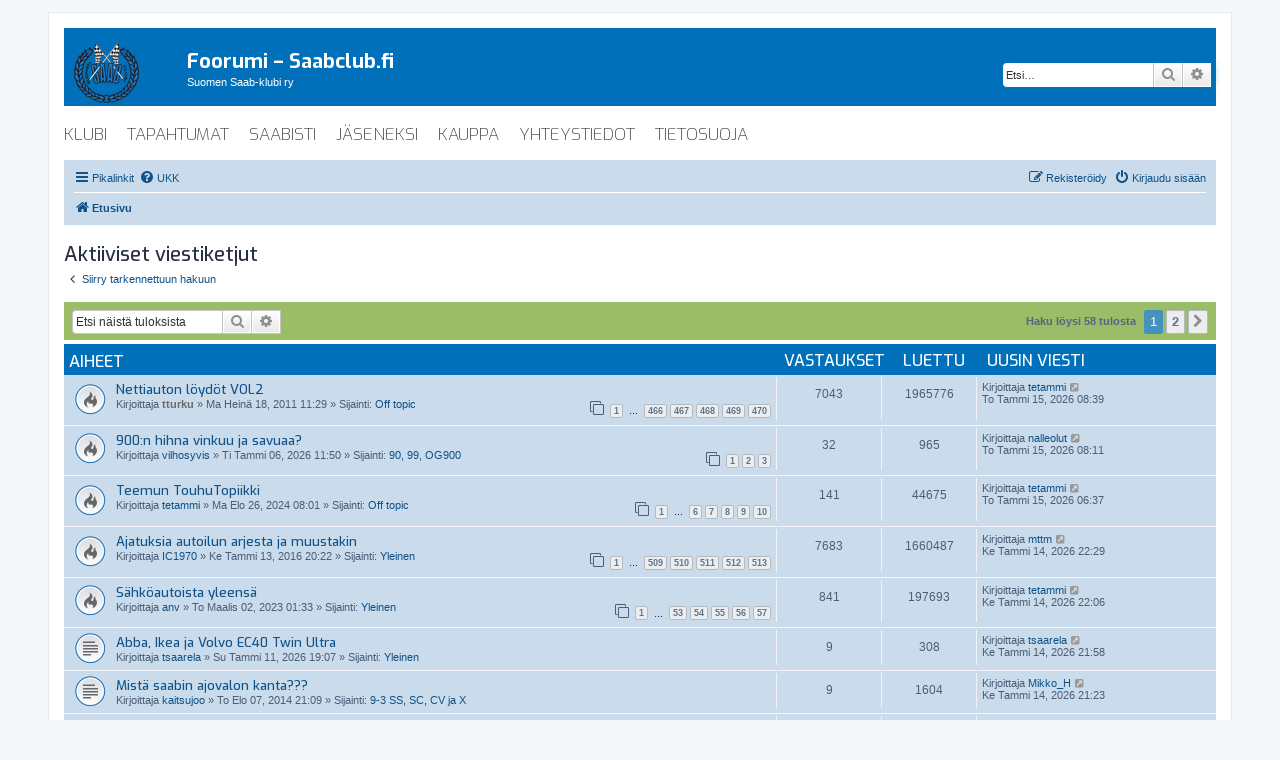

--- FILE ---
content_type: text/html; charset=UTF-8
request_url: https://foorumi.saabclub.fi/search.php?search_id=active_topics&sid=2ece49f6e8e1e00b8ea80bcea7fb87a5
body_size: 13988
content:
<!DOCTYPE html>
<html dir="ltr" lang="fi">
<head>
<meta charset="utf-8" />
<meta http-equiv="X-UA-Compatible" content="IE=edge">
<meta name="viewport" content="width=device-width, initial-scale=1" />

<title>Foorumi – Saabclub.fi - Aktiiviset viestiketjut</title>



<!--
	phpBB style name: prosilver
	Based on style:   prosilver (this is the default phpBB3 style)
	Original author:  Tom Beddard ( http://www.subBlue.com/ )
	Modified by:
-->





	


<link href="./assets/css/font-awesome.min.css?assets_version=30" rel="stylesheet" />
<link href="./styles/prosilver/theme/stylesheet.css?assets_version=30" rel="stylesheet" />
<link href="./styles/prosilver/theme/fi/stylesheet.css?assets_version=30" rel="stylesheet" />

<!-- Theme css -->
<link href="./styles/saabclub/theme/stylesheet.css?assets_version=30" rel="stylesheet">
<!-- <link href="./styles/saabclub/theme/fi/stylesheet.css?assets_version=30" rel="stylesheet"> -->


</head>
<body id="phpbb" class="nojs notouch section-search ltr ">


<div id="wrap" class="wrap">
	<a id="top" class="top-anchor" accesskey="t"></a>
	<div id="page-header">
		<div class="headerbar" role="banner">
					<div class="inner">

			<div id="site-description" class="site-description">
				<a id="logo" class="logo" href="./index.php?sid=1ab090bbcbf477df1a7eee0f280ddab2" title="Etusivu"><span class="site_logo"></span></a>
				<h1>Foorumi – Saabclub.fi</h1>
				<p>Suomen Saab-klubi ry</p>
				<p class="skiplink"><a href="#start_here">Hyppää sisältöön</a></p>
			</div>

									<div id="search-box" class="search-box search-header" role="search">
				<form action="./search.php?sid=1ab090bbcbf477df1a7eee0f280ddab2" method="get" id="search">
				<fieldset>
					<input name="keywords" id="keywords" type="search" maxlength="128" title="Etsi avainsanoja" class="inputbox search tiny" size="20" value="" placeholder="Etsi…" />
					<button class="button button-search" type="submit" title="Etsi">
						<i class="icon fa-search fa-fw" aria-hidden="true"></i><span class="sr-only">Etsi</span>
					</button>
					<a href="./search.php?sid=1ab090bbcbf477df1a7eee0f280ddab2" class="button button-search-end" title="Tarkennettu haku">
						<i class="icon fa-cog fa-fw" aria-hidden="true"></i><span class="sr-only">Tarkennettu haku</span>
					</a>
					<input type="hidden" name="sid" value="1ab090bbcbf477df1a7eee0f280ddab2" />

				</fieldset>
				</form>
			</div>
						
			</div>
					</div>
				<div class="saabclub-menubar" role="navigation">
    <ul class="saabclub-menubar" role="menubar">
        <li class="saabclub-menuitem" data-last-responsive="true"><a href="https://www.saabclub.fi/" target="_blank" rel="saabclub" title="klubi" role="menuitem">klubi</a></li>
        <li class="saabclub-menuitem" data-last-responsive="true"><a href="https://www.saabclub.fi/tapahtumat" target="_blank" rel="saabclub" title="tapahtumat" role="menuitem">tapahtumat</a></li>
        <li class="saabclub-menuitem" data-last-responsive="true"><a href="https://www.saabclub.fi/saabisti" target="_blank" rel="saabclub" title="saabisti" role="menuitem">saabisti</a></li>
        <li class="saabclub-menuitem" data-last-responsive="true"><a href="https://www.saabclub.fi/liity" target="_blank" rel="saabclub" title="jäseneksi" role="menuitem">jäseneksi</a></li>
        <li class="saabclub-menuitem" data-last-responsive="true"><a href="https://kauppa.saabclub.fi/" target="_blank" rel="saabclub" title="klubikauppa" role="menuitem">kauppa</a></li>
        <li class="saabclub-menuitem" data-last-responsive="true"><a href="https://www.saabclub.fi/yhteystiedot" target="_blank" rel="saabclub" title="yhteystiedot" role="menuitem">yhteystiedot</a></li>
        <li class="saabclub-menuitem" data-last-responsive="true"><a href="https://www.saabclub.fi/tietosuoja" target="_blank" rel="noopener noreferrer">tietosuoja</a>
    </ul>
</div>
				<div class="navbar" role="navigation">
	<div class="inner">

	<ul id="nav-main" class="nav-main linklist" role="menubar">

		<li id="quick-links" class="quick-links dropdown-container responsive-menu" data-skip-responsive="true">
			<a href="#" class="dropdown-trigger">
				<i class="icon fa-bars fa-fw" aria-hidden="true"></i><span>Pikalinkit</span>
			</a>
			<div class="dropdown">
				<div class="pointer"><div class="pointer-inner"></div></div>
				<ul class="dropdown-contents" role="menu">
					
											<li class="separator"></li>
																									<li>
								<a href="./search.php?search_id=unanswered&amp;sid=1ab090bbcbf477df1a7eee0f280ddab2" role="menuitem">
									<i class="icon fa-file-o fa-fw icon-gray" aria-hidden="true"></i><span>Vastaamattomat aiheet</span>
								</a>
							</li>
							<li>
								<a href="./search.php?search_id=active_topics&amp;sid=1ab090bbcbf477df1a7eee0f280ddab2" role="menuitem">
									<i class="icon fa-file-o fa-fw icon-blue" aria-hidden="true"></i><span>Aktiiviset viestiketjut</span>
								</a>
							</li>
							<li class="separator"></li>
							<li>
								<a href="./search.php?sid=1ab090bbcbf477df1a7eee0f280ddab2" role="menuitem">
									<i class="icon fa-search fa-fw" aria-hidden="true"></i><span>Etsi</span>
								</a>
							</li>
					
										<li class="separator"></li>

									</ul>
			</div>
		</li>

				<li data-skip-responsive="true">
			<a href="/app.php/help/faq?sid=1ab090bbcbf477df1a7eee0f280ddab2" rel="help" title="Usein kysyttyä" role="menuitem">
				<i class="icon fa-question-circle fa-fw" aria-hidden="true"></i><span>UKK</span>
			</a>
		</li>
						
			<li class="rightside"  data-skip-responsive="true">
			<a href="./ucp.php?mode=login&amp;sid=1ab090bbcbf477df1a7eee0f280ddab2" title="Kirjaudu sisään" accesskey="x" role="menuitem">
				<i class="icon fa-power-off fa-fw" aria-hidden="true"></i><span>Kirjaudu sisään</span>
			</a>
		</li>
					<li class="rightside" data-skip-responsive="true">
				<a href="./ucp.php?mode=register&amp;sid=1ab090bbcbf477df1a7eee0f280ddab2" role="menuitem">
					<i class="icon fa-pencil-square-o  fa-fw" aria-hidden="true"></i><span>Rekisteröidy</span>
				</a>
			</li>
						</ul>

	<ul id="nav-breadcrumbs" class="nav-breadcrumbs linklist navlinks" role="menubar">
				
		
		<li class="breadcrumbs" itemscope itemtype="https://schema.org/BreadcrumbList">

			
							<span class="crumb" itemtype="https://schema.org/ListItem" itemprop="itemListElement" itemscope><a itemprop="item" href="./index.php?sid=1ab090bbcbf477df1a7eee0f280ddab2" accesskey="h" data-navbar-reference="index"><i class="icon fa-home fa-fw"></i><span itemprop="name">Etusivu</span></a><meta itemprop="position" content="1" /></span>

			
					</li>

		
					<li class="rightside responsive-search">
				<a href="./search.php?sid=1ab090bbcbf477df1a7eee0f280ddab2" title="Näytä tarkan haun vaihtoehdot" role="menuitem">
					<i class="icon fa-search fa-fw" aria-hidden="true"></i><span class="sr-only">Etsi</span>
				</a>
			</li>
			</ul>

	</div>
</div>
	</div>

	
	<a id="start_here" class="anchor"></a>
	<div id="page-body" class="page-body" role="main">
		
		

<h2 class="searchresults-title">Aktiiviset viestiketjut</h2>

	<p class="advanced-search-link">
		<a class="arrow-left" href="./search.php?sid=1ab090bbcbf477df1a7eee0f280ddab2" title="Tarkennettu haku">
			<i class="icon fa-angle-left fa-fw icon-black" aria-hidden="true"></i><span>Siirry tarkennettuun hakuun</span>
		</a>
	</p>


	<div class="action-bar bar-top">

			<div class="search-box" role="search">
			<form method="post" action="./search.php?st=7&amp;sk=t&amp;sd=d&amp;sr=topics&amp;sid=1ab090bbcbf477df1a7eee0f280ddab2&amp;search_id=active_topics">
			<fieldset>
				<input class="inputbox search tiny" type="search" name="add_keywords" id="add_keywords" value="" placeholder="Etsi näistä tuloksista" />
				<button class="button button-search" type="submit" title="Etsi">
					<i class="icon fa-search fa-fw" aria-hidden="true"></i><span class="sr-only">Etsi</span>
				</button>
				<a href="./search.php?sid=1ab090bbcbf477df1a7eee0f280ddab2" class="button button-search-end" title="Tarkennettu haku">
					<i class="icon fa-cog fa-fw" aria-hidden="true"></i><span class="sr-only">Tarkennettu haku</span>
				</a>
			</fieldset>
			</form>
		</div>
	
		
		<div class="pagination">
						Haku löysi 58 tulosta
							<ul>
		<li class="active"><span>1</span></li>
				<li><a class="button" href="./search.php?st=7&amp;sk=t&amp;sd=d&amp;sr=topics&amp;sid=1ab090bbcbf477df1a7eee0f280ddab2&amp;search_id=active_topics&amp;start=50" role="button">2</a></li>
				<li class="arrow next"><a class="button button-icon-only" href="./search.php?st=7&amp;sk=t&amp;sd=d&amp;sr=topics&amp;sid=1ab090bbcbf477df1a7eee0f280ddab2&amp;search_id=active_topics&amp;start=50" rel="next" role="button"><i class="icon fa-chevron-right fa-fw" aria-hidden="true"></i><span class="sr-only">Seuraava</span></a></li>
	</ul>
					</div>
	</div>


		<div class="forumbg">

		<div class="inner">
		<ul class="topiclist">
			<li class="header">
				<dl class="row-item">
					<dt><div class="list-inner">Aiheet</div></dt>
					<dd class="posts">Vastaukset</dd>
					<dd class="views">Luettu</dd>
					<dd class="lastpost"><span>Uusin viesti</span></dd>
				</dl>
			</li>
		</ul>
		<ul class="topiclist topics">

								<li class="row bg1">
				<dl class="row-item topic_read_hot">
					<dt title="Tässä viestiketjussa ei ole uusia viestejä.">
												<div class="list-inner">
																					<a href="./viewtopic.php?f=24&amp;t=114067&amp;sid=1ab090bbcbf477df1a7eee0f280ddab2" class="topictitle">Nettiauton löydöt VOL2</a>
																												<br />
							
															<div class="responsive-show" style="display: none;">
									Uusin viesti Kirjoittaja <a href="./memberlist.php?mode=viewprofile&amp;u=24&amp;sid=1ab090bbcbf477df1a7eee0f280ddab2" class="username">tetammi</a> &laquo; <a href="./viewtopic.php?f=24&amp;t=114067&amp;p=1356726&amp;sid=1ab090bbcbf477df1a7eee0f280ddab2#p1356726" title="Siirry viimeiseen viestiin"><time datetime="2026-01-15T06:39:41+00:00">To Tammi 15, 2026 08:39</time></a>
									<br />Lähetetty Sijainti: <a href="./viewforum.php?f=24&amp;sid=1ab090bbcbf477df1a7eee0f280ddab2">Off topic</a>
								</div>
							<span class="responsive-show left-box" style="display: none;">Vastaukset: <strong>7043</strong></span>							
							<div class="responsive-hide left-box">
																																Kirjoittaja <a href="./memberlist.php?mode=viewprofile&amp;u=3766&amp;sid=1ab090bbcbf477df1a7eee0f280ddab2" style="color: #68696b;" class="username-coloured">tturku</a> &raquo; <time datetime="2011-07-18T09:29:18+00:00">Ma Heinä 18, 2011 11:29</time> &raquo; Sijainti: <a href="./viewforum.php?f=24&amp;sid=1ab090bbcbf477df1a7eee0f280ddab2">Off topic</a>
															</div>

														<div class="pagination">
								<span><i class="icon fa-clone fa-fw" aria-hidden="true"></i></span>
								<ul>
																	<li><a class="button" href="./viewtopic.php?f=24&amp;t=114067&amp;sid=1ab090bbcbf477df1a7eee0f280ddab2">1</a></li>
																										<li class="ellipsis"><span>…</span></li>
																										<li><a class="button" href="./viewtopic.php?f=24&amp;t=114067&amp;sid=1ab090bbcbf477df1a7eee0f280ddab2&amp;start=6975">466</a></li>
																										<li><a class="button" href="./viewtopic.php?f=24&amp;t=114067&amp;sid=1ab090bbcbf477df1a7eee0f280ddab2&amp;start=6990">467</a></li>
																										<li><a class="button" href="./viewtopic.php?f=24&amp;t=114067&amp;sid=1ab090bbcbf477df1a7eee0f280ddab2&amp;start=7005">468</a></li>
																										<li><a class="button" href="./viewtopic.php?f=24&amp;t=114067&amp;sid=1ab090bbcbf477df1a7eee0f280ddab2&amp;start=7020">469</a></li>
																										<li><a class="button" href="./viewtopic.php?f=24&amp;t=114067&amp;sid=1ab090bbcbf477df1a7eee0f280ddab2&amp;start=7035">470</a></li>
																																																			</ul>
							</div>
							
													</div>
					</dt>
					<dd class="posts">7043 <dfn>Vastaukset</dfn></dd>
					<dd class="views">1965776 <dfn>Luettu</dfn></dd>
					<dd class="lastpost">
						<span><dfn>Uusin viesti </dfn>Kirjoittaja <a href="./memberlist.php?mode=viewprofile&amp;u=24&amp;sid=1ab090bbcbf477df1a7eee0f280ddab2" class="username">tetammi</a>															<a href="./viewtopic.php?f=24&amp;t=114067&amp;p=1356726&amp;sid=1ab090bbcbf477df1a7eee0f280ddab2#p1356726" title="Siirry viimeiseen viestiin">
									<i class="icon fa-external-link-square fa-fw icon-lightgray icon-md" aria-hidden="true"></i><span class="sr-only"></span>
								</a>
														<br /><time datetime="2026-01-15T06:39:41+00:00">To Tammi 15, 2026 08:39</time>
						</span>
					</dd>
				</dl>
			</li>
											<li class="row bg2">
				<dl class="row-item topic_read_hot">
					<dt title="Tässä viestiketjussa ei ole uusia viestejä.">
												<div class="list-inner">
																					<a href="./viewtopic.php?f=11&amp;t=211034&amp;sid=1ab090bbcbf477df1a7eee0f280ddab2" class="topictitle">900:n hihna vinkuu ja savuaa?</a>
																												<br />
							
															<div class="responsive-show" style="display: none;">
									Uusin viesti Kirjoittaja <a href="./memberlist.php?mode=viewprofile&amp;u=400&amp;sid=1ab090bbcbf477df1a7eee0f280ddab2" class="username">nalleolut</a> &laquo; <a href="./viewtopic.php?f=11&amp;t=211034&amp;p=1356725&amp;sid=1ab090bbcbf477df1a7eee0f280ddab2#p1356725" title="Siirry viimeiseen viestiin"><time datetime="2026-01-15T06:11:08+00:00">To Tammi 15, 2026 08:11</time></a>
									<br />Lähetetty Sijainti: <a href="./viewforum.php?f=11&amp;sid=1ab090bbcbf477df1a7eee0f280ddab2">90, 99, OG900</a>
								</div>
							<span class="responsive-show left-box" style="display: none;">Vastaukset: <strong>32</strong></span>							
							<div class="responsive-hide left-box">
																																Kirjoittaja <a href="./memberlist.php?mode=viewprofile&amp;u=24750&amp;sid=1ab090bbcbf477df1a7eee0f280ddab2" class="username">vilhosyvis</a> &raquo; <time datetime="2026-01-06T09:50:43+00:00">Ti Tammi 06, 2026 11:50</time> &raquo; Sijainti: <a href="./viewforum.php?f=11&amp;sid=1ab090bbcbf477df1a7eee0f280ddab2">90, 99, OG900</a>
															</div>

														<div class="pagination">
								<span><i class="icon fa-clone fa-fw" aria-hidden="true"></i></span>
								<ul>
																	<li><a class="button" href="./viewtopic.php?f=11&amp;t=211034&amp;sid=1ab090bbcbf477df1a7eee0f280ddab2">1</a></li>
																										<li><a class="button" href="./viewtopic.php?f=11&amp;t=211034&amp;sid=1ab090bbcbf477df1a7eee0f280ddab2&amp;start=15">2</a></li>
																										<li><a class="button" href="./viewtopic.php?f=11&amp;t=211034&amp;sid=1ab090bbcbf477df1a7eee0f280ddab2&amp;start=30">3</a></li>
																																																			</ul>
							</div>
							
													</div>
					</dt>
					<dd class="posts">32 <dfn>Vastaukset</dfn></dd>
					<dd class="views">965 <dfn>Luettu</dfn></dd>
					<dd class="lastpost">
						<span><dfn>Uusin viesti </dfn>Kirjoittaja <a href="./memberlist.php?mode=viewprofile&amp;u=400&amp;sid=1ab090bbcbf477df1a7eee0f280ddab2" class="username">nalleolut</a>															<a href="./viewtopic.php?f=11&amp;t=211034&amp;p=1356725&amp;sid=1ab090bbcbf477df1a7eee0f280ddab2#p1356725" title="Siirry viimeiseen viestiin">
									<i class="icon fa-external-link-square fa-fw icon-lightgray icon-md" aria-hidden="true"></i><span class="sr-only"></span>
								</a>
														<br /><time datetime="2026-01-15T06:11:08+00:00">To Tammi 15, 2026 08:11</time>
						</span>
					</dd>
				</dl>
			</li>
											<li class="row bg1">
				<dl class="row-item topic_read_hot">
					<dt title="Tässä viestiketjussa ei ole uusia viestejä.">
												<div class="list-inner">
																					<a href="./viewtopic.php?f=24&amp;t=207884&amp;sid=1ab090bbcbf477df1a7eee0f280ddab2" class="topictitle">Teemun TouhuTopiikki</a>
																												<br />
							
															<div class="responsive-show" style="display: none;">
									Uusin viesti Kirjoittaja <a href="./memberlist.php?mode=viewprofile&amp;u=24&amp;sid=1ab090bbcbf477df1a7eee0f280ddab2" class="username">tetammi</a> &laquo; <a href="./viewtopic.php?f=24&amp;t=207884&amp;p=1356723&amp;sid=1ab090bbcbf477df1a7eee0f280ddab2#p1356723" title="Siirry viimeiseen viestiin"><time datetime="2026-01-15T04:37:02+00:00">To Tammi 15, 2026 06:37</time></a>
									<br />Lähetetty Sijainti: <a href="./viewforum.php?f=24&amp;sid=1ab090bbcbf477df1a7eee0f280ddab2">Off topic</a>
								</div>
							<span class="responsive-show left-box" style="display: none;">Vastaukset: <strong>141</strong></span>							
							<div class="responsive-hide left-box">
																																Kirjoittaja <a href="./memberlist.php?mode=viewprofile&amp;u=24&amp;sid=1ab090bbcbf477df1a7eee0f280ddab2" class="username">tetammi</a> &raquo; <time datetime="2024-08-26T06:01:09+00:00">Ma Elo 26, 2024 08:01</time> &raquo; Sijainti: <a href="./viewforum.php?f=24&amp;sid=1ab090bbcbf477df1a7eee0f280ddab2">Off topic</a>
															</div>

														<div class="pagination">
								<span><i class="icon fa-clone fa-fw" aria-hidden="true"></i></span>
								<ul>
																	<li><a class="button" href="./viewtopic.php?f=24&amp;t=207884&amp;sid=1ab090bbcbf477df1a7eee0f280ddab2">1</a></li>
																										<li class="ellipsis"><span>…</span></li>
																										<li><a class="button" href="./viewtopic.php?f=24&amp;t=207884&amp;sid=1ab090bbcbf477df1a7eee0f280ddab2&amp;start=75">6</a></li>
																										<li><a class="button" href="./viewtopic.php?f=24&amp;t=207884&amp;sid=1ab090bbcbf477df1a7eee0f280ddab2&amp;start=90">7</a></li>
																										<li><a class="button" href="./viewtopic.php?f=24&amp;t=207884&amp;sid=1ab090bbcbf477df1a7eee0f280ddab2&amp;start=105">8</a></li>
																										<li><a class="button" href="./viewtopic.php?f=24&amp;t=207884&amp;sid=1ab090bbcbf477df1a7eee0f280ddab2&amp;start=120">9</a></li>
																										<li><a class="button" href="./viewtopic.php?f=24&amp;t=207884&amp;sid=1ab090bbcbf477df1a7eee0f280ddab2&amp;start=135">10</a></li>
																																																			</ul>
							</div>
							
													</div>
					</dt>
					<dd class="posts">141 <dfn>Vastaukset</dfn></dd>
					<dd class="views">44675 <dfn>Luettu</dfn></dd>
					<dd class="lastpost">
						<span><dfn>Uusin viesti </dfn>Kirjoittaja <a href="./memberlist.php?mode=viewprofile&amp;u=24&amp;sid=1ab090bbcbf477df1a7eee0f280ddab2" class="username">tetammi</a>															<a href="./viewtopic.php?f=24&amp;t=207884&amp;p=1356723&amp;sid=1ab090bbcbf477df1a7eee0f280ddab2#p1356723" title="Siirry viimeiseen viestiin">
									<i class="icon fa-external-link-square fa-fw icon-lightgray icon-md" aria-hidden="true"></i><span class="sr-only"></span>
								</a>
														<br /><time datetime="2026-01-15T04:37:02+00:00">To Tammi 15, 2026 06:37</time>
						</span>
					</dd>
				</dl>
			</li>
											<li class="row bg2">
				<dl class="row-item topic_read_hot">
					<dt title="Tässä viestiketjussa ei ole uusia viestejä.">
												<div class="list-inner">
																					<a href="./viewtopic.php?f=23&amp;t=166653&amp;sid=1ab090bbcbf477df1a7eee0f280ddab2" class="topictitle">Ajatuksia autoilun arjesta ja muustakin</a>
																												<br />
							
															<div class="responsive-show" style="display: none;">
									Uusin viesti Kirjoittaja <a href="./memberlist.php?mode=viewprofile&amp;u=10862&amp;sid=1ab090bbcbf477df1a7eee0f280ddab2" class="username">mttm</a> &laquo; <a href="./viewtopic.php?f=23&amp;t=166653&amp;p=1356721&amp;sid=1ab090bbcbf477df1a7eee0f280ddab2#p1356721" title="Siirry viimeiseen viestiin"><time datetime="2026-01-14T20:29:16+00:00">Ke Tammi 14, 2026 22:29</time></a>
									<br />Lähetetty Sijainti: <a href="./viewforum.php?f=23&amp;sid=1ab090bbcbf477df1a7eee0f280ddab2">Yleinen</a>
								</div>
							<span class="responsive-show left-box" style="display: none;">Vastaukset: <strong>7683</strong></span>							
							<div class="responsive-hide left-box">
																																Kirjoittaja <a href="./memberlist.php?mode=viewprofile&amp;u=13162&amp;sid=1ab090bbcbf477df1a7eee0f280ddab2" class="username">IC1970</a> &raquo; <time datetime="2016-01-13T18:22:40+00:00">Ke Tammi 13, 2016 20:22</time> &raquo; Sijainti: <a href="./viewforum.php?f=23&amp;sid=1ab090bbcbf477df1a7eee0f280ddab2">Yleinen</a>
															</div>

														<div class="pagination">
								<span><i class="icon fa-clone fa-fw" aria-hidden="true"></i></span>
								<ul>
																	<li><a class="button" href="./viewtopic.php?f=23&amp;t=166653&amp;sid=1ab090bbcbf477df1a7eee0f280ddab2">1</a></li>
																										<li class="ellipsis"><span>…</span></li>
																										<li><a class="button" href="./viewtopic.php?f=23&amp;t=166653&amp;sid=1ab090bbcbf477df1a7eee0f280ddab2&amp;start=7620">509</a></li>
																										<li><a class="button" href="./viewtopic.php?f=23&amp;t=166653&amp;sid=1ab090bbcbf477df1a7eee0f280ddab2&amp;start=7635">510</a></li>
																										<li><a class="button" href="./viewtopic.php?f=23&amp;t=166653&amp;sid=1ab090bbcbf477df1a7eee0f280ddab2&amp;start=7650">511</a></li>
																										<li><a class="button" href="./viewtopic.php?f=23&amp;t=166653&amp;sid=1ab090bbcbf477df1a7eee0f280ddab2&amp;start=7665">512</a></li>
																										<li><a class="button" href="./viewtopic.php?f=23&amp;t=166653&amp;sid=1ab090bbcbf477df1a7eee0f280ddab2&amp;start=7680">513</a></li>
																																																			</ul>
							</div>
							
													</div>
					</dt>
					<dd class="posts">7683 <dfn>Vastaukset</dfn></dd>
					<dd class="views">1660487 <dfn>Luettu</dfn></dd>
					<dd class="lastpost">
						<span><dfn>Uusin viesti </dfn>Kirjoittaja <a href="./memberlist.php?mode=viewprofile&amp;u=10862&amp;sid=1ab090bbcbf477df1a7eee0f280ddab2" class="username">mttm</a>															<a href="./viewtopic.php?f=23&amp;t=166653&amp;p=1356721&amp;sid=1ab090bbcbf477df1a7eee0f280ddab2#p1356721" title="Siirry viimeiseen viestiin">
									<i class="icon fa-external-link-square fa-fw icon-lightgray icon-md" aria-hidden="true"></i><span class="sr-only"></span>
								</a>
														<br /><time datetime="2026-01-14T20:29:16+00:00">Ke Tammi 14, 2026 22:29</time>
						</span>
					</dd>
				</dl>
			</li>
											<li class="row bg1">
				<dl class="row-item topic_read_hot">
					<dt title="Tässä viestiketjussa ei ole uusia viestejä.">
												<div class="list-inner">
																					<a href="./viewtopic.php?f=23&amp;t=203752&amp;sid=1ab090bbcbf477df1a7eee0f280ddab2" class="topictitle">Sähköautoista yleensä</a>
																												<br />
							
															<div class="responsive-show" style="display: none;">
									Uusin viesti Kirjoittaja <a href="./memberlist.php?mode=viewprofile&amp;u=24&amp;sid=1ab090bbcbf477df1a7eee0f280ddab2" class="username">tetammi</a> &laquo; <a href="./viewtopic.php?f=23&amp;t=203752&amp;p=1356719&amp;sid=1ab090bbcbf477df1a7eee0f280ddab2#p1356719" title="Siirry viimeiseen viestiin"><time datetime="2026-01-14T20:06:13+00:00">Ke Tammi 14, 2026 22:06</time></a>
									<br />Lähetetty Sijainti: <a href="./viewforum.php?f=23&amp;sid=1ab090bbcbf477df1a7eee0f280ddab2">Yleinen</a>
								</div>
							<span class="responsive-show left-box" style="display: none;">Vastaukset: <strong>841</strong></span>							
							<div class="responsive-hide left-box">
																																Kirjoittaja <a href="./memberlist.php?mode=viewprofile&amp;u=5430&amp;sid=1ab090bbcbf477df1a7eee0f280ddab2" class="username">anv</a> &raquo; <time datetime="2023-03-01T23:33:56+00:00">To Maalis 02, 2023 01:33</time> &raquo; Sijainti: <a href="./viewforum.php?f=23&amp;sid=1ab090bbcbf477df1a7eee0f280ddab2">Yleinen</a>
															</div>

														<div class="pagination">
								<span><i class="icon fa-clone fa-fw" aria-hidden="true"></i></span>
								<ul>
																	<li><a class="button" href="./viewtopic.php?f=23&amp;t=203752&amp;sid=1ab090bbcbf477df1a7eee0f280ddab2">1</a></li>
																										<li class="ellipsis"><span>…</span></li>
																										<li><a class="button" href="./viewtopic.php?f=23&amp;t=203752&amp;sid=1ab090bbcbf477df1a7eee0f280ddab2&amp;start=780">53</a></li>
																										<li><a class="button" href="./viewtopic.php?f=23&amp;t=203752&amp;sid=1ab090bbcbf477df1a7eee0f280ddab2&amp;start=795">54</a></li>
																										<li><a class="button" href="./viewtopic.php?f=23&amp;t=203752&amp;sid=1ab090bbcbf477df1a7eee0f280ddab2&amp;start=810">55</a></li>
																										<li><a class="button" href="./viewtopic.php?f=23&amp;t=203752&amp;sid=1ab090bbcbf477df1a7eee0f280ddab2&amp;start=825">56</a></li>
																										<li><a class="button" href="./viewtopic.php?f=23&amp;t=203752&amp;sid=1ab090bbcbf477df1a7eee0f280ddab2&amp;start=840">57</a></li>
																																																			</ul>
							</div>
							
													</div>
					</dt>
					<dd class="posts">841 <dfn>Vastaukset</dfn></dd>
					<dd class="views">197693 <dfn>Luettu</dfn></dd>
					<dd class="lastpost">
						<span><dfn>Uusin viesti </dfn>Kirjoittaja <a href="./memberlist.php?mode=viewprofile&amp;u=24&amp;sid=1ab090bbcbf477df1a7eee0f280ddab2" class="username">tetammi</a>															<a href="./viewtopic.php?f=23&amp;t=203752&amp;p=1356719&amp;sid=1ab090bbcbf477df1a7eee0f280ddab2#p1356719" title="Siirry viimeiseen viestiin">
									<i class="icon fa-external-link-square fa-fw icon-lightgray icon-md" aria-hidden="true"></i><span class="sr-only"></span>
								</a>
														<br /><time datetime="2026-01-14T20:06:13+00:00">Ke Tammi 14, 2026 22:06</time>
						</span>
					</dd>
				</dl>
			</li>
											<li class="row bg2">
				<dl class="row-item topic_read">
					<dt title="Tässä viestiketjussa ei ole uusia viestejä.">
												<div class="list-inner">
																					<a href="./viewtopic.php?f=23&amp;t=211080&amp;sid=1ab090bbcbf477df1a7eee0f280ddab2" class="topictitle">Abba, Ikea ja Volvo EC40 Twin Ultra</a>
																												<br />
							
															<div class="responsive-show" style="display: none;">
									Uusin viesti Kirjoittaja <a href="./memberlist.php?mode=viewprofile&amp;u=33&amp;sid=1ab090bbcbf477df1a7eee0f280ddab2" class="username">tsaarela</a> &laquo; <a href="./viewtopic.php?f=23&amp;t=211080&amp;p=1356718&amp;sid=1ab090bbcbf477df1a7eee0f280ddab2#p1356718" title="Siirry viimeiseen viestiin"><time datetime="2026-01-14T19:58:39+00:00">Ke Tammi 14, 2026 21:58</time></a>
									<br />Lähetetty Sijainti: <a href="./viewforum.php?f=23&amp;sid=1ab090bbcbf477df1a7eee0f280ddab2">Yleinen</a>
								</div>
							<span class="responsive-show left-box" style="display: none;">Vastaukset: <strong>9</strong></span>							
							<div class="responsive-hide left-box">
																																Kirjoittaja <a href="./memberlist.php?mode=viewprofile&amp;u=33&amp;sid=1ab090bbcbf477df1a7eee0f280ddab2" class="username">tsaarela</a> &raquo; <time datetime="2026-01-11T17:07:32+00:00">Su Tammi 11, 2026 19:07</time> &raquo; Sijainti: <a href="./viewforum.php?f=23&amp;sid=1ab090bbcbf477df1a7eee0f280ddab2">Yleinen</a>
															</div>

							
													</div>
					</dt>
					<dd class="posts">9 <dfn>Vastaukset</dfn></dd>
					<dd class="views">308 <dfn>Luettu</dfn></dd>
					<dd class="lastpost">
						<span><dfn>Uusin viesti </dfn>Kirjoittaja <a href="./memberlist.php?mode=viewprofile&amp;u=33&amp;sid=1ab090bbcbf477df1a7eee0f280ddab2" class="username">tsaarela</a>															<a href="./viewtopic.php?f=23&amp;t=211080&amp;p=1356718&amp;sid=1ab090bbcbf477df1a7eee0f280ddab2#p1356718" title="Siirry viimeiseen viestiin">
									<i class="icon fa-external-link-square fa-fw icon-lightgray icon-md" aria-hidden="true"></i><span class="sr-only"></span>
								</a>
														<br /><time datetime="2026-01-14T19:58:39+00:00">Ke Tammi 14, 2026 21:58</time>
						</span>
					</dd>
				</dl>
			</li>
											<li class="row bg1">
				<dl class="row-item topic_read">
					<dt title="Tässä viestiketjussa ei ole uusia viestejä.">
												<div class="list-inner">
																					<a href="./viewtopic.php?f=15&amp;t=151769&amp;sid=1ab090bbcbf477df1a7eee0f280ddab2" class="topictitle">Mistä saabin ajovalon kanta???</a>
																												<br />
							
															<div class="responsive-show" style="display: none;">
									Uusin viesti Kirjoittaja <a href="./memberlist.php?mode=viewprofile&amp;u=50&amp;sid=1ab090bbcbf477df1a7eee0f280ddab2" class="username">Mikko_H</a> &laquo; <a href="./viewtopic.php?f=15&amp;t=151769&amp;p=1356716&amp;sid=1ab090bbcbf477df1a7eee0f280ddab2#p1356716" title="Siirry viimeiseen viestiin"><time datetime="2026-01-14T19:23:48+00:00">Ke Tammi 14, 2026 21:23</time></a>
									<br />Lähetetty Sijainti: <a href="./viewforum.php?f=15&amp;sid=1ab090bbcbf477df1a7eee0f280ddab2">9-3 SS, SC, CV ja X</a>
								</div>
							<span class="responsive-show left-box" style="display: none;">Vastaukset: <strong>9</strong></span>							
							<div class="responsive-hide left-box">
																																Kirjoittaja <a href="./memberlist.php?mode=viewprofile&amp;u=20433&amp;sid=1ab090bbcbf477df1a7eee0f280ddab2" class="username">kaitsujoo</a> &raquo; <time datetime="2014-08-07T19:09:33+00:00">To Elo 07, 2014 21:09</time> &raquo; Sijainti: <a href="./viewforum.php?f=15&amp;sid=1ab090bbcbf477df1a7eee0f280ddab2">9-3 SS, SC, CV ja X</a>
															</div>

							
													</div>
					</dt>
					<dd class="posts">9 <dfn>Vastaukset</dfn></dd>
					<dd class="views">1604 <dfn>Luettu</dfn></dd>
					<dd class="lastpost">
						<span><dfn>Uusin viesti </dfn>Kirjoittaja <a href="./memberlist.php?mode=viewprofile&amp;u=50&amp;sid=1ab090bbcbf477df1a7eee0f280ddab2" class="username">Mikko_H</a>															<a href="./viewtopic.php?f=15&amp;t=151769&amp;p=1356716&amp;sid=1ab090bbcbf477df1a7eee0f280ddab2#p1356716" title="Siirry viimeiseen viestiin">
									<i class="icon fa-external-link-square fa-fw icon-lightgray icon-md" aria-hidden="true"></i><span class="sr-only"></span>
								</a>
														<br /><time datetime="2026-01-14T19:23:48+00:00">Ke Tammi 14, 2026 21:23</time>
						</span>
					</dd>
				</dl>
			</li>
											<li class="row bg2">
				<dl class="row-item topic_read_hot">
					<dt title="Tässä viestiketjussa ei ole uusia viestejä.">
												<div class="list-inner">
																					<a href="./viewtopic.php?f=24&amp;t=109164&amp;sid=1ab090bbcbf477df1a7eee0f280ddab2" class="topictitle">Ihmettelyketju</a>
																												<br />
							
															<div class="responsive-show" style="display: none;">
									Uusin viesti Kirjoittaja <a href="./memberlist.php?mode=viewprofile&amp;u=5430&amp;sid=1ab090bbcbf477df1a7eee0f280ddab2" class="username">anv</a> &laquo; <a href="./viewtopic.php?f=24&amp;t=109164&amp;p=1356714&amp;sid=1ab090bbcbf477df1a7eee0f280ddab2#p1356714" title="Siirry viimeiseen viestiin"><time datetime="2026-01-14T18:58:03+00:00">Ke Tammi 14, 2026 20:58</time></a>
									<br />Lähetetty Sijainti: <a href="./viewforum.php?f=24&amp;sid=1ab090bbcbf477df1a7eee0f280ddab2">Off topic</a>
								</div>
							<span class="responsive-show left-box" style="display: none;">Vastaukset: <strong>8508</strong></span>							
							<div class="responsive-hide left-box">
																																Kirjoittaja <a href="./memberlist.php?mode=viewprofile&amp;u=262&amp;sid=1ab090bbcbf477df1a7eee0f280ddab2" style="color: #AA0000;" class="username-coloured">jariha</a> &raquo; <time datetime="2011-02-07T05:32:08+00:00">Ma Helmi 07, 2011 07:32</time> &raquo; Sijainti: <a href="./viewforum.php?f=24&amp;sid=1ab090bbcbf477df1a7eee0f280ddab2">Off topic</a>
															</div>

														<div class="pagination">
								<span><i class="icon fa-clone fa-fw" aria-hidden="true"></i></span>
								<ul>
																	<li><a class="button" href="./viewtopic.php?f=24&amp;t=109164&amp;sid=1ab090bbcbf477df1a7eee0f280ddab2">1</a></li>
																										<li class="ellipsis"><span>…</span></li>
																										<li><a class="button" href="./viewtopic.php?f=24&amp;t=109164&amp;sid=1ab090bbcbf477df1a7eee0f280ddab2&amp;start=8445">564</a></li>
																										<li><a class="button" href="./viewtopic.php?f=24&amp;t=109164&amp;sid=1ab090bbcbf477df1a7eee0f280ddab2&amp;start=8460">565</a></li>
																										<li><a class="button" href="./viewtopic.php?f=24&amp;t=109164&amp;sid=1ab090bbcbf477df1a7eee0f280ddab2&amp;start=8475">566</a></li>
																										<li><a class="button" href="./viewtopic.php?f=24&amp;t=109164&amp;sid=1ab090bbcbf477df1a7eee0f280ddab2&amp;start=8490">567</a></li>
																										<li><a class="button" href="./viewtopic.php?f=24&amp;t=109164&amp;sid=1ab090bbcbf477df1a7eee0f280ddab2&amp;start=8505">568</a></li>
																																																			</ul>
							</div>
							
													</div>
					</dt>
					<dd class="posts">8508 <dfn>Vastaukset</dfn></dd>
					<dd class="views">1954278 <dfn>Luettu</dfn></dd>
					<dd class="lastpost">
						<span><dfn>Uusin viesti </dfn>Kirjoittaja <a href="./memberlist.php?mode=viewprofile&amp;u=5430&amp;sid=1ab090bbcbf477df1a7eee0f280ddab2" class="username">anv</a>															<a href="./viewtopic.php?f=24&amp;t=109164&amp;p=1356714&amp;sid=1ab090bbcbf477df1a7eee0f280ddab2#p1356714" title="Siirry viimeiseen viestiin">
									<i class="icon fa-external-link-square fa-fw icon-lightgray icon-md" aria-hidden="true"></i><span class="sr-only"></span>
								</a>
														<br /><time datetime="2026-01-14T18:58:03+00:00">Ke Tammi 14, 2026 20:58</time>
						</span>
					</dd>
				</dl>
			</li>
											<li class="row bg1">
				<dl class="row-item topic_read">
					<dt title="Tässä viestiketjussa ei ole uusia viestejä.">
												<div class="list-inner">
																					<a href="./viewtopic.php?f=52&amp;t=211094&amp;sid=1ab090bbcbf477df1a7eee0f280ddab2" class="topictitle">Ostetaan og900 pystykeulan pelkääjänpuolen ajovalon heijastin</a>
																												<br />
							
															<div class="responsive-show" style="display: none;">
									Uusin viesti Kirjoittaja <a href="./memberlist.php?mode=viewprofile&amp;u=38572&amp;sid=1ab090bbcbf477df1a7eee0f280ddab2" class="username">veijojenveijo</a> &laquo; <a href="./viewtopic.php?f=52&amp;t=211094&amp;p=1356713&amp;sid=1ab090bbcbf477df1a7eee0f280ddab2#p1356713" title="Siirry viimeiseen viestiin"><time datetime="2026-01-14T17:26:03+00:00">Ke Tammi 14, 2026 19:26</time></a>
									<br />Lähetetty Sijainti: <a href="./viewforum.php?f=52&amp;sid=1ab090bbcbf477df1a7eee0f280ddab2">Ostetaan Saabin osat ja tarvikkeet</a>
								</div>
														
							<div class="responsive-hide left-box">
																																Kirjoittaja <a href="./memberlist.php?mode=viewprofile&amp;u=38572&amp;sid=1ab090bbcbf477df1a7eee0f280ddab2" class="username">veijojenveijo</a> &raquo; <time datetime="2026-01-14T17:26:03+00:00">Ke Tammi 14, 2026 19:26</time> &raquo; Sijainti: <a href="./viewforum.php?f=52&amp;sid=1ab090bbcbf477df1a7eee0f280ddab2">Ostetaan Saabin osat ja tarvikkeet</a>
															</div>

							
													</div>
					</dt>
					<dd class="posts">0 <dfn>Vastaukset</dfn></dd>
					<dd class="views">12 <dfn>Luettu</dfn></dd>
					<dd class="lastpost">
						<span><dfn>Uusin viesti </dfn>Kirjoittaja <a href="./memberlist.php?mode=viewprofile&amp;u=38572&amp;sid=1ab090bbcbf477df1a7eee0f280ddab2" class="username">veijojenveijo</a>															<a href="./viewtopic.php?f=52&amp;t=211094&amp;p=1356713&amp;sid=1ab090bbcbf477df1a7eee0f280ddab2#p1356713" title="Siirry viimeiseen viestiin">
									<i class="icon fa-external-link-square fa-fw icon-lightgray icon-md" aria-hidden="true"></i><span class="sr-only"></span>
								</a>
														<br /><time datetime="2026-01-14T17:26:03+00:00">Ke Tammi 14, 2026 19:26</time>
						</span>
					</dd>
				</dl>
			</li>
											<li class="row bg2">
				<dl class="row-item topic_read">
					<dt title="Tässä viestiketjussa ei ole uusia viestejä.">
												<div class="list-inner">
																					<a href="./viewtopic.php?f=19&amp;t=211093&amp;sid=1ab090bbcbf477df1a7eee0f280ddab2" class="topictitle">Ostetaan og900 pystärin pelkääjänpuolen heijastin</a>
																												<br />
							
															<div class="responsive-show" style="display: none;">
									Uusin viesti Kirjoittaja <a href="./memberlist.php?mode=viewprofile&amp;u=38572&amp;sid=1ab090bbcbf477df1a7eee0f280ddab2" class="username">veijojenveijo</a> &laquo; <a href="./viewtopic.php?f=19&amp;t=211093&amp;p=1356712&amp;sid=1ab090bbcbf477df1a7eee0f280ddab2#p1356712" title="Siirry viimeiseen viestiin"><time datetime="2026-01-14T17:21:03+00:00">Ke Tammi 14, 2026 19:21</time></a>
									<br />Lähetetty Sijainti: <a href="./viewforum.php?f=19&amp;sid=1ab090bbcbf477df1a7eee0f280ddab2">Myydään Saabin osat ja tarvikkeet</a>
								</div>
														
							<div class="responsive-hide left-box">
																																Kirjoittaja <a href="./memberlist.php?mode=viewprofile&amp;u=38572&amp;sid=1ab090bbcbf477df1a7eee0f280ddab2" class="username">veijojenveijo</a> &raquo; <time datetime="2026-01-14T17:21:03+00:00">Ke Tammi 14, 2026 19:21</time> &raquo; Sijainti: <a href="./viewforum.php?f=19&amp;sid=1ab090bbcbf477df1a7eee0f280ddab2">Myydään Saabin osat ja tarvikkeet</a>
															</div>

							
													</div>
					</dt>
					<dd class="posts">0 <dfn>Vastaukset</dfn></dd>
					<dd class="views">6 <dfn>Luettu</dfn></dd>
					<dd class="lastpost">
						<span><dfn>Uusin viesti </dfn>Kirjoittaja <a href="./memberlist.php?mode=viewprofile&amp;u=38572&amp;sid=1ab090bbcbf477df1a7eee0f280ddab2" class="username">veijojenveijo</a>															<a href="./viewtopic.php?f=19&amp;t=211093&amp;p=1356712&amp;sid=1ab090bbcbf477df1a7eee0f280ddab2#p1356712" title="Siirry viimeiseen viestiin">
									<i class="icon fa-external-link-square fa-fw icon-lightgray icon-md" aria-hidden="true"></i><span class="sr-only"></span>
								</a>
														<br /><time datetime="2026-01-14T17:21:03+00:00">Ke Tammi 14, 2026 19:21</time>
						</span>
					</dd>
				</dl>
			</li>
											<li class="row bg1">
				<dl class="row-item topic_read_hot">
					<dt title="Tässä viestiketjussa ei ole uusia viestejä.">
												<div class="list-inner">
																					<a href="./viewtopic.php?f=29&amp;t=138380&amp;sid=1ab090bbcbf477df1a7eee0f280ddab2" class="topictitle">Riston vanhojen Saabien projektit!</a>
																												<br />
							
															<div class="responsive-show" style="display: none;">
									Uusin viesti Kirjoittaja <a href="./memberlist.php?mode=viewprofile&amp;u=12&amp;sid=1ab090bbcbf477df1a7eee0f280ddab2" class="username">aero</a> &laquo; <a href="./viewtopic.php?f=29&amp;t=138380&amp;p=1356709&amp;sid=1ab090bbcbf477df1a7eee0f280ddab2#p1356709" title="Siirry viimeiseen viestiin"><time datetime="2026-01-14T16:07:26+00:00">Ke Tammi 14, 2026 18:07</time></a>
									<br />Lähetetty Sijainti: <a href="./viewforum.php?f=29&amp;sid=1ab090bbcbf477df1a7eee0f280ddab2">Projektit</a>
								</div>
							<span class="responsive-show left-box" style="display: none;">Vastaukset: <strong>1496</strong></span>							
							<div class="responsive-hide left-box">
																																Kirjoittaja <a href="./memberlist.php?mode=viewprofile&amp;u=620&amp;sid=1ab090bbcbf477df1a7eee0f280ddab2" class="username">ristos</a> &raquo; <time datetime="2013-06-25T19:56:20+00:00">Ti Kesä 25, 2013 21:56</time> &raquo; Sijainti: <a href="./viewforum.php?f=29&amp;sid=1ab090bbcbf477df1a7eee0f280ddab2">Projektit</a>
															</div>

														<div class="pagination">
								<span><i class="icon fa-clone fa-fw" aria-hidden="true"></i></span>
								<ul>
																	<li><a class="button" href="./viewtopic.php?f=29&amp;t=138380&amp;sid=1ab090bbcbf477df1a7eee0f280ddab2">1</a></li>
																										<li class="ellipsis"><span>…</span></li>
																										<li><a class="button" href="./viewtopic.php?f=29&amp;t=138380&amp;sid=1ab090bbcbf477df1a7eee0f280ddab2&amp;start=1425">96</a></li>
																										<li><a class="button" href="./viewtopic.php?f=29&amp;t=138380&amp;sid=1ab090bbcbf477df1a7eee0f280ddab2&amp;start=1440">97</a></li>
																										<li><a class="button" href="./viewtopic.php?f=29&amp;t=138380&amp;sid=1ab090bbcbf477df1a7eee0f280ddab2&amp;start=1455">98</a></li>
																										<li><a class="button" href="./viewtopic.php?f=29&amp;t=138380&amp;sid=1ab090bbcbf477df1a7eee0f280ddab2&amp;start=1470">99</a></li>
																										<li><a class="button" href="./viewtopic.php?f=29&amp;t=138380&amp;sid=1ab090bbcbf477df1a7eee0f280ddab2&amp;start=1485">100</a></li>
																																																			</ul>
							</div>
							
													</div>
					</dt>
					<dd class="posts">1496 <dfn>Vastaukset</dfn></dd>
					<dd class="views">523984 <dfn>Luettu</dfn></dd>
					<dd class="lastpost">
						<span><dfn>Uusin viesti </dfn>Kirjoittaja <a href="./memberlist.php?mode=viewprofile&amp;u=12&amp;sid=1ab090bbcbf477df1a7eee0f280ddab2" class="username">aero</a>															<a href="./viewtopic.php?f=29&amp;t=138380&amp;p=1356709&amp;sid=1ab090bbcbf477df1a7eee0f280ddab2#p1356709" title="Siirry viimeiseen viestiin">
									<i class="icon fa-external-link-square fa-fw icon-lightgray icon-md" aria-hidden="true"></i><span class="sr-only"></span>
								</a>
														<br /><time datetime="2026-01-14T16:07:26+00:00">Ke Tammi 14, 2026 18:07</time>
						</span>
					</dd>
				</dl>
			</li>
											<li class="row bg2">
				<dl class="row-item topic_read">
					<dt title="Tässä viestiketjussa ei ole uusia viestejä.">
												<div class="list-inner">
																					<a href="./viewtopic.php?f=51&amp;t=211092&amp;sid=1ab090bbcbf477df1a7eee0f280ddab2" class="topictitle">Yheydenotoista</a>
																												<br />
							
															<div class="responsive-show" style="display: none;">
									Uusin viesti Kirjoittaja <a href="./memberlist.php?mode=viewprofile&amp;u=14705&amp;sid=1ab090bbcbf477df1a7eee0f280ddab2" class="username">lumiukko</a> &laquo; <a href="./viewtopic.php?f=51&amp;t=211092&amp;p=1356705&amp;sid=1ab090bbcbf477df1a7eee0f280ddab2#p1356705" title="Siirry viimeiseen viestiin"><time datetime="2026-01-14T15:20:51+00:00">Ke Tammi 14, 2026 17:20</time></a>
									<br />Lähetetty Sijainti: <a href="./viewforum.php?f=51&amp;sid=1ab090bbcbf477df1a7eee0f280ddab2">Ostetaan Saabit</a>
								</div>
														
							<div class="responsive-hide left-box">
																																Kirjoittaja <a href="./memberlist.php?mode=viewprofile&amp;u=14705&amp;sid=1ab090bbcbf477df1a7eee0f280ddab2" class="username">lumiukko</a> &raquo; <time datetime="2026-01-14T15:20:51+00:00">Ke Tammi 14, 2026 17:20</time> &raquo; Sijainti: <a href="./viewforum.php?f=51&amp;sid=1ab090bbcbf477df1a7eee0f280ddab2">Ostetaan Saabit</a>
															</div>

							
													</div>
					</dt>
					<dd class="posts">0 <dfn>Vastaukset</dfn></dd>
					<dd class="views">86 <dfn>Luettu</dfn></dd>
					<dd class="lastpost">
						<span><dfn>Uusin viesti </dfn>Kirjoittaja <a href="./memberlist.php?mode=viewprofile&amp;u=14705&amp;sid=1ab090bbcbf477df1a7eee0f280ddab2" class="username">lumiukko</a>															<a href="./viewtopic.php?f=51&amp;t=211092&amp;p=1356705&amp;sid=1ab090bbcbf477df1a7eee0f280ddab2#p1356705" title="Siirry viimeiseen viestiin">
									<i class="icon fa-external-link-square fa-fw icon-lightgray icon-md" aria-hidden="true"></i><span class="sr-only"></span>
								</a>
														<br /><time datetime="2026-01-14T15:20:51+00:00">Ke Tammi 14, 2026 17:20</time>
						</span>
					</dd>
				</dl>
			</li>
											<li class="row bg1">
				<dl class="row-item topic_read">
					<dt title="Tässä viestiketjussa ei ole uusia viestejä.">
												<div class="list-inner">
																					<a href="./viewtopic.php?f=19&amp;t=211091&amp;sid=1ab090bbcbf477df1a7eee0f280ddab2" class="topictitle">Saab kellot</a>
																												<br />
							
															<div class="responsive-show" style="display: none;">
									Uusin viesti Kirjoittaja <a href="./memberlist.php?mode=viewprofile&amp;u=1165&amp;sid=1ab090bbcbf477df1a7eee0f280ddab2" class="username">Petri Tyrkkö</a> &laquo; <a href="./viewtopic.php?f=19&amp;t=211091&amp;p=1356702&amp;sid=1ab090bbcbf477df1a7eee0f280ddab2#p1356702" title="Siirry viimeiseen viestiin"><time datetime="2026-01-14T13:28:30+00:00">Ke Tammi 14, 2026 15:28</time></a>
									<br />Lähetetty Sijainti: <a href="./viewforum.php?f=19&amp;sid=1ab090bbcbf477df1a7eee0f280ddab2">Myydään Saabin osat ja tarvikkeet</a>
								</div>
														
							<div class="responsive-hide left-box">
																																Kirjoittaja <a href="./memberlist.php?mode=viewprofile&amp;u=1165&amp;sid=1ab090bbcbf477df1a7eee0f280ddab2" class="username">Petri Tyrkkö</a> &raquo; <time datetime="2026-01-14T13:28:30+00:00">Ke Tammi 14, 2026 15:28</time> &raquo; Sijainti: <a href="./viewforum.php?f=19&amp;sid=1ab090bbcbf477df1a7eee0f280ddab2">Myydään Saabin osat ja tarvikkeet</a>
															</div>

							
													</div>
					</dt>
					<dd class="posts">0 <dfn>Vastaukset</dfn></dd>
					<dd class="views">104 <dfn>Luettu</dfn></dd>
					<dd class="lastpost">
						<span><dfn>Uusin viesti </dfn>Kirjoittaja <a href="./memberlist.php?mode=viewprofile&amp;u=1165&amp;sid=1ab090bbcbf477df1a7eee0f280ddab2" class="username">Petri Tyrkkö</a>															<a href="./viewtopic.php?f=19&amp;t=211091&amp;p=1356702&amp;sid=1ab090bbcbf477df1a7eee0f280ddab2#p1356702" title="Siirry viimeiseen viestiin">
									<i class="icon fa-external-link-square fa-fw icon-lightgray icon-md" aria-hidden="true"></i><span class="sr-only"></span>
								</a>
														<br /><time datetime="2026-01-14T13:28:30+00:00">Ke Tammi 14, 2026 15:28</time>
						</span>
					</dd>
				</dl>
			</li>
											<li class="row bg2">
				<dl class="row-item topic_read_hot">
					<dt title="Tässä viestiketjussa ei ole uusia viestejä.">
												<div class="list-inner">
																					<a href="./viewtopic.php?f=23&amp;t=21633&amp;sid=1ab090bbcbf477df1a7eee0f280ddab2" class="topictitle">Saabeja telkkarissa ja elokuvissa</a>
																												<br />
							
															<div class="responsive-show" style="display: none;">
									Uusin viesti Kirjoittaja <a href="./memberlist.php?mode=viewprofile&amp;u=3044&amp;sid=1ab090bbcbf477df1a7eee0f280ddab2" class="username">mestari</a> &laquo; <a href="./viewtopic.php?f=23&amp;t=21633&amp;p=1356697&amp;sid=1ab090bbcbf477df1a7eee0f280ddab2#p1356697" title="Siirry viimeiseen viestiin"><time datetime="2026-01-14T12:53:35+00:00">Ke Tammi 14, 2026 14:53</time></a>
									<br />Lähetetty Sijainti: <a href="./viewforum.php?f=23&amp;sid=1ab090bbcbf477df1a7eee0f280ddab2">Yleinen</a>
								</div>
							<span class="responsive-show left-box" style="display: none;">Vastaukset: <strong>2182</strong></span>							
							<div class="responsive-hide left-box">
																																Kirjoittaja <a href="./memberlist.php?mode=viewprofile&amp;u=273&amp;sid=1ab090bbcbf477df1a7eee0f280ddab2" class="username">Tuha</a> &raquo; <time datetime="2005-05-31T20:12:48+00:00">Ti Touko 31, 2005 22:12</time> &raquo; Sijainti: <a href="./viewforum.php?f=23&amp;sid=1ab090bbcbf477df1a7eee0f280ddab2">Yleinen</a>
															</div>

														<div class="pagination">
								<span><i class="icon fa-clone fa-fw" aria-hidden="true"></i></span>
								<ul>
																	<li><a class="button" href="./viewtopic.php?f=23&amp;t=21633&amp;sid=1ab090bbcbf477df1a7eee0f280ddab2">1</a></li>
																										<li class="ellipsis"><span>…</span></li>
																										<li><a class="button" href="./viewtopic.php?f=23&amp;t=21633&amp;sid=1ab090bbcbf477df1a7eee0f280ddab2&amp;start=2115">142</a></li>
																										<li><a class="button" href="./viewtopic.php?f=23&amp;t=21633&amp;sid=1ab090bbcbf477df1a7eee0f280ddab2&amp;start=2130">143</a></li>
																										<li><a class="button" href="./viewtopic.php?f=23&amp;t=21633&amp;sid=1ab090bbcbf477df1a7eee0f280ddab2&amp;start=2145">144</a></li>
																										<li><a class="button" href="./viewtopic.php?f=23&amp;t=21633&amp;sid=1ab090bbcbf477df1a7eee0f280ddab2&amp;start=2160">145</a></li>
																										<li><a class="button" href="./viewtopic.php?f=23&amp;t=21633&amp;sid=1ab090bbcbf477df1a7eee0f280ddab2&amp;start=2175">146</a></li>
																																																			</ul>
							</div>
							
													</div>
					</dt>
					<dd class="posts">2182 <dfn>Vastaukset</dfn></dd>
					<dd class="views">824440 <dfn>Luettu</dfn></dd>
					<dd class="lastpost">
						<span><dfn>Uusin viesti </dfn>Kirjoittaja <a href="./memberlist.php?mode=viewprofile&amp;u=3044&amp;sid=1ab090bbcbf477df1a7eee0f280ddab2" class="username">mestari</a>															<a href="./viewtopic.php?f=23&amp;t=21633&amp;p=1356697&amp;sid=1ab090bbcbf477df1a7eee0f280ddab2#p1356697" title="Siirry viimeiseen viestiin">
									<i class="icon fa-external-link-square fa-fw icon-lightgray icon-md" aria-hidden="true"></i><span class="sr-only"></span>
								</a>
														<br /><time datetime="2026-01-14T12:53:35+00:00">Ke Tammi 14, 2026 14:53</time>
						</span>
					</dd>
				</dl>
			</li>
											<li class="row bg1">
				<dl class="row-item topic_read">
					<dt title="Tässä viestiketjussa ei ole uusia viestejä.">
												<div class="list-inner">
																					<a href="./viewtopic.php?f=13&amp;t=193922&amp;sid=1ab090bbcbf477df1a7eee0f280ddab2" class="topictitle">Kytkinongelmaa vm 2000 9-3</a>
																												<br />
							
															<div class="responsive-show" style="display: none;">
									Uusin viesti Kirjoittaja <a href="./memberlist.php?mode=viewprofile&amp;u=21402&amp;sid=1ab090bbcbf477df1a7eee0f280ddab2" class="username">Miquh</a> &laquo; <a href="./viewtopic.php?f=13&amp;t=193922&amp;p=1356694&amp;sid=1ab090bbcbf477df1a7eee0f280ddab2#p1356694" title="Siirry viimeiseen viestiin"><time datetime="2026-01-14T12:02:52+00:00">Ke Tammi 14, 2026 14:02</time></a>
									<br />Lähetetty Sijainti: <a href="./viewforum.php?f=13&amp;sid=1ab090bbcbf477df1a7eee0f280ddab2">OG 9-3 &amp; NG 900</a>
								</div>
							<span class="responsive-show left-box" style="display: none;">Vastaukset: <strong>13</strong></span>							
							<div class="responsive-hide left-box">
																																Kirjoittaja <a href="./memberlist.php?mode=viewprofile&amp;u=26374&amp;sid=1ab090bbcbf477df1a7eee0f280ddab2" class="username">Rassyy</a> &raquo; <time datetime="2020-05-26T08:45:17+00:00">Ti Touko 26, 2020 10:45</time> &raquo; Sijainti: <a href="./viewforum.php?f=13&amp;sid=1ab090bbcbf477df1a7eee0f280ddab2">OG 9-3 &amp; NG 900</a>
															</div>

							
													</div>
					</dt>
					<dd class="posts">13 <dfn>Vastaukset</dfn></dd>
					<dd class="views">3368 <dfn>Luettu</dfn></dd>
					<dd class="lastpost">
						<span><dfn>Uusin viesti </dfn>Kirjoittaja <a href="./memberlist.php?mode=viewprofile&amp;u=21402&amp;sid=1ab090bbcbf477df1a7eee0f280ddab2" class="username">Miquh</a>															<a href="./viewtopic.php?f=13&amp;t=193922&amp;p=1356694&amp;sid=1ab090bbcbf477df1a7eee0f280ddab2#p1356694" title="Siirry viimeiseen viestiin">
									<i class="icon fa-external-link-square fa-fw icon-lightgray icon-md" aria-hidden="true"></i><span class="sr-only"></span>
								</a>
														<br /><time datetime="2026-01-14T12:02:52+00:00">Ke Tammi 14, 2026 14:02</time>
						</span>
					</dd>
				</dl>
			</li>
											<li class="row bg2">
				<dl class="row-item topic_read_hot">
					<dt title="Tässä viestiketjussa ei ole uusia viestejä.">
												<div class="list-inner">
																					<a href="./viewtopic.php?f=11&amp;t=175963&amp;sid=1ab090bbcbf477df1a7eee0f280ddab2" class="topictitle">Kaasarin seoksen säätö</a>
																												<br />
							
															<div class="responsive-show" style="display: none;">
									Uusin viesti Kirjoittaja <a href="./memberlist.php?mode=viewprofile&amp;u=27882&amp;sid=1ab090bbcbf477df1a7eee0f280ddab2" class="username">Saabistisavosta</a> &laquo; <a href="./viewtopic.php?f=11&amp;t=175963&amp;p=1356691&amp;sid=1ab090bbcbf477df1a7eee0f280ddab2#p1356691" title="Siirry viimeiseen viestiin"><time datetime="2026-01-14T10:16:04+00:00">Ke Tammi 14, 2026 12:16</time></a>
									<br />Lähetetty Sijainti: <a href="./viewforum.php?f=11&amp;sid=1ab090bbcbf477df1a7eee0f280ddab2">90, 99, OG900</a>
								</div>
							<span class="responsive-show left-box" style="display: none;">Vastaukset: <strong>36</strong></span>							
							<div class="responsive-hide left-box">
																																Kirjoittaja <a href="./memberlist.php?mode=viewprofile&amp;u=6553&amp;sid=1ab090bbcbf477df1a7eee0f280ddab2" class="username">teros</a> &raquo; <time datetime="2017-02-08T06:34:14+00:00">Ke Helmi 08, 2017 08:34</time> &raquo; Sijainti: <a href="./viewforum.php?f=11&amp;sid=1ab090bbcbf477df1a7eee0f280ddab2">90, 99, OG900</a>
															</div>

														<div class="pagination">
								<span><i class="icon fa-clone fa-fw" aria-hidden="true"></i></span>
								<ul>
																	<li><a class="button" href="./viewtopic.php?f=11&amp;t=175963&amp;sid=1ab090bbcbf477df1a7eee0f280ddab2">1</a></li>
																										<li><a class="button" href="./viewtopic.php?f=11&amp;t=175963&amp;sid=1ab090bbcbf477df1a7eee0f280ddab2&amp;start=15">2</a></li>
																										<li><a class="button" href="./viewtopic.php?f=11&amp;t=175963&amp;sid=1ab090bbcbf477df1a7eee0f280ddab2&amp;start=30">3</a></li>
																																																			</ul>
							</div>
							
													</div>
					</dt>
					<dd class="posts">36 <dfn>Vastaukset</dfn></dd>
					<dd class="views">6934 <dfn>Luettu</dfn></dd>
					<dd class="lastpost">
						<span><dfn>Uusin viesti </dfn>Kirjoittaja <a href="./memberlist.php?mode=viewprofile&amp;u=27882&amp;sid=1ab090bbcbf477df1a7eee0f280ddab2" class="username">Saabistisavosta</a>															<a href="./viewtopic.php?f=11&amp;t=175963&amp;p=1356691&amp;sid=1ab090bbcbf477df1a7eee0f280ddab2#p1356691" title="Siirry viimeiseen viestiin">
									<i class="icon fa-external-link-square fa-fw icon-lightgray icon-md" aria-hidden="true"></i><span class="sr-only"></span>
								</a>
														<br /><time datetime="2026-01-14T10:16:04+00:00">Ke Tammi 14, 2026 12:16</time>
						</span>
					</dd>
				</dl>
			</li>
											<li class="row bg1">
				<dl class="row-item topic_read_hot">
					<dt title="Tässä viestiketjussa ei ole uusia viestejä.">
												<div class="list-inner">
																					<a href="./viewtopic.php?f=24&amp;t=26693&amp;sid=1ab090bbcbf477df1a7eee0f280ddab2" class="topictitle">Saab aiheisia musiikkikappaleita haussa</a>
																												<br />
							
															<div class="responsive-show" style="display: none;">
									Uusin viesti Kirjoittaja <a href="./memberlist.php?mode=viewprofile&amp;u=38569&amp;sid=1ab090bbcbf477df1a7eee0f280ddab2" class="username">DoraibuMaiSaab</a> &laquo; <a href="./viewtopic.php?f=24&amp;t=26693&amp;p=1356690&amp;sid=1ab090bbcbf477df1a7eee0f280ddab2#p1356690" title="Siirry viimeiseen viestiin"><time datetime="2026-01-14T09:39:10+00:00">Ke Tammi 14, 2026 11:39</time></a>
									<br />Lähetetty Sijainti: <a href="./viewforum.php?f=24&amp;sid=1ab090bbcbf477df1a7eee0f280ddab2">Off topic</a>
								</div>
							<span class="responsive-show left-box" style="display: none;">Vastaukset: <strong>38</strong></span>							
							<div class="responsive-hide left-box">
																																Kirjoittaja <a href="./memberlist.php?mode=viewprofile&amp;u=3152&amp;sid=1ab090bbcbf477df1a7eee0f280ddab2" class="username">Haikara</a> &raquo; <time datetime="2005-09-01T18:05:43+00:00">To Syys 01, 2005 20:05</time> &raquo; Sijainti: <a href="./viewforum.php?f=24&amp;sid=1ab090bbcbf477df1a7eee0f280ddab2">Off topic</a>
															</div>

														<div class="pagination">
								<span><i class="icon fa-clone fa-fw" aria-hidden="true"></i></span>
								<ul>
																	<li><a class="button" href="./viewtopic.php?f=24&amp;t=26693&amp;sid=1ab090bbcbf477df1a7eee0f280ddab2">1</a></li>
																										<li><a class="button" href="./viewtopic.php?f=24&amp;t=26693&amp;sid=1ab090bbcbf477df1a7eee0f280ddab2&amp;start=15">2</a></li>
																										<li><a class="button" href="./viewtopic.php?f=24&amp;t=26693&amp;sid=1ab090bbcbf477df1a7eee0f280ddab2&amp;start=30">3</a></li>
																																																			</ul>
							</div>
							
													</div>
					</dt>
					<dd class="posts">38 <dfn>Vastaukset</dfn></dd>
					<dd class="views">37506 <dfn>Luettu</dfn></dd>
					<dd class="lastpost">
						<span><dfn>Uusin viesti </dfn>Kirjoittaja <a href="./memberlist.php?mode=viewprofile&amp;u=38569&amp;sid=1ab090bbcbf477df1a7eee0f280ddab2" class="username">DoraibuMaiSaab</a>															<a href="./viewtopic.php?f=24&amp;t=26693&amp;p=1356690&amp;sid=1ab090bbcbf477df1a7eee0f280ddab2#p1356690" title="Siirry viimeiseen viestiin">
									<i class="icon fa-external-link-square fa-fw icon-lightgray icon-md" aria-hidden="true"></i><span class="sr-only"></span>
								</a>
														<br /><time datetime="2026-01-14T09:39:10+00:00">Ke Tammi 14, 2026 11:39</time>
						</span>
					</dd>
				</dl>
			</li>
											<li class="row bg2">
				<dl class="row-item topic_read">
					<dt title="Tässä viestiketjussa ei ole uusia viestejä.">
												<div class="list-inner">
																					<a href="./viewtopic.php?f=11&amp;t=211045&amp;sid=1ab090bbcbf477df1a7eee0f280ddab2" class="topictitle">8v ruiskun käymättömyys</a>
																												<br />
							
															<div class="responsive-show" style="display: none;">
									Uusin viesti Kirjoittaja <a href="./memberlist.php?mode=viewprofile&amp;u=38209&amp;sid=1ab090bbcbf477df1a7eee0f280ddab2" class="username">Nikosa900</a> &laquo; <a href="./viewtopic.php?f=11&amp;t=211045&amp;p=1356686&amp;sid=1ab090bbcbf477df1a7eee0f280ddab2#p1356686" title="Siirry viimeiseen viestiin"><time datetime="2026-01-13T21:27:58+00:00">Ti Tammi 13, 2026 23:27</time></a>
									<br />Lähetetty Sijainti: <a href="./viewforum.php?f=11&amp;sid=1ab090bbcbf477df1a7eee0f280ddab2">90, 99, OG900</a>
								</div>
							<span class="responsive-show left-box" style="display: none;">Vastaukset: <strong>13</strong></span>							
							<div class="responsive-hide left-box">
																																Kirjoittaja <a href="./memberlist.php?mode=viewprofile&amp;u=38209&amp;sid=1ab090bbcbf477df1a7eee0f280ddab2" class="username">Nikosa900</a> &raquo; <time datetime="2026-01-07T11:58:33+00:00">Ke Tammi 07, 2026 13:58</time> &raquo; Sijainti: <a href="./viewforum.php?f=11&amp;sid=1ab090bbcbf477df1a7eee0f280ddab2">90, 99, OG900</a>
															</div>

							
													</div>
					</dt>
					<dd class="posts">13 <dfn>Vastaukset</dfn></dd>
					<dd class="views">540 <dfn>Luettu</dfn></dd>
					<dd class="lastpost">
						<span><dfn>Uusin viesti </dfn>Kirjoittaja <a href="./memberlist.php?mode=viewprofile&amp;u=38209&amp;sid=1ab090bbcbf477df1a7eee0f280ddab2" class="username">Nikosa900</a>															<a href="./viewtopic.php?f=11&amp;t=211045&amp;p=1356686&amp;sid=1ab090bbcbf477df1a7eee0f280ddab2#p1356686" title="Siirry viimeiseen viestiin">
									<i class="icon fa-external-link-square fa-fw icon-lightgray icon-md" aria-hidden="true"></i><span class="sr-only"></span>
								</a>
														<br /><time datetime="2026-01-13T21:27:58+00:00">Ti Tammi 13, 2026 23:27</time>
						</span>
					</dd>
				</dl>
			</li>
											<li class="row bg1">
				<dl class="row-item topic_read">
					<dt title="Tässä viestiketjussa ei ole uusia viestejä.">
												<div class="list-inner">
																					<a href="./viewtopic.php?f=52&amp;t=211090&amp;sid=1ab090bbcbf477df1a7eee0f280ddab2" class="topictitle">Saab 9-5 Aero vm 00-01 Etujarrusatulan kehdot</a>
																												<br />
							
															<div class="responsive-show" style="display: none;">
									Uusin viesti Kirjoittaja <a href="./memberlist.php?mode=viewprofile&amp;u=38568&amp;sid=1ab090bbcbf477df1a7eee0f280ddab2" class="username">yitzi76</a> &laquo; <a href="./viewtopic.php?f=52&amp;t=211090&amp;p=1356683&amp;sid=1ab090bbcbf477df1a7eee0f280ddab2#p1356683" title="Siirry viimeiseen viestiin"><time datetime="2026-01-13T20:34:01+00:00">Ti Tammi 13, 2026 22:34</time></a>
									<br />Lähetetty Sijainti: <a href="./viewforum.php?f=52&amp;sid=1ab090bbcbf477df1a7eee0f280ddab2">Ostetaan Saabin osat ja tarvikkeet</a>
								</div>
														
							<div class="responsive-hide left-box">
																																Kirjoittaja <a href="./memberlist.php?mode=viewprofile&amp;u=38568&amp;sid=1ab090bbcbf477df1a7eee0f280ddab2" class="username">yitzi76</a> &raquo; <time datetime="2026-01-13T20:34:01+00:00">Ti Tammi 13, 2026 22:34</time> &raquo; Sijainti: <a href="./viewforum.php?f=52&amp;sid=1ab090bbcbf477df1a7eee0f280ddab2">Ostetaan Saabin osat ja tarvikkeet</a>
															</div>

							
													</div>
					</dt>
					<dd class="posts">0 <dfn>Vastaukset</dfn></dd>
					<dd class="views">60 <dfn>Luettu</dfn></dd>
					<dd class="lastpost">
						<span><dfn>Uusin viesti </dfn>Kirjoittaja <a href="./memberlist.php?mode=viewprofile&amp;u=38568&amp;sid=1ab090bbcbf477df1a7eee0f280ddab2" class="username">yitzi76</a>															<a href="./viewtopic.php?f=52&amp;t=211090&amp;p=1356683&amp;sid=1ab090bbcbf477df1a7eee0f280ddab2#p1356683" title="Siirry viimeiseen viestiin">
									<i class="icon fa-external-link-square fa-fw icon-lightgray icon-md" aria-hidden="true"></i><span class="sr-only"></span>
								</a>
														<br /><time datetime="2026-01-13T20:34:01+00:00">Ti Tammi 13, 2026 22:34</time>
						</span>
					</dd>
				</dl>
			</li>
											<li class="row bg2">
				<dl class="row-item topic_read">
					<dt title="Tässä viestiketjussa ei ole uusia viestejä.">
												<div class="list-inner">
																					<a href="./viewtopic.php?f=10&amp;t=206302&amp;sid=1ab090bbcbf477df1a7eee0f280ddab2" class="topictitle">32/36 DGV pikku kysymyksiä</a>
																												<br />
							
															<div class="responsive-show" style="display: none;">
									Uusin viesti Kirjoittaja <a href="./memberlist.php?mode=viewprofile&amp;u=3044&amp;sid=1ab090bbcbf477df1a7eee0f280ddab2" class="username">mestari</a> &laquo; <a href="./viewtopic.php?f=10&amp;t=206302&amp;p=1356681&amp;sid=1ab090bbcbf477df1a7eee0f280ddab2#p1356681" title="Siirry viimeiseen viestiin"><time datetime="2026-01-13T20:25:05+00:00">Ti Tammi 13, 2026 22:25</time></a>
									<br />Lähetetty Sijainti: <a href="./viewforum.php?f=10&amp;sid=1ab090bbcbf477df1a7eee0f280ddab2">92, 93, 94, 95, 96, 97 (2-tahti ja V4)</a>
								</div>
							<span class="responsive-show left-box" style="display: none;">Vastaukset: <strong>21</strong></span>							
							<div class="responsive-hide left-box">
																																Kirjoittaja <a href="./memberlist.php?mode=viewprofile&amp;u=27616&amp;sid=1ab090bbcbf477df1a7eee0f280ddab2" class="username">Tenhopi</a> &raquo; <time datetime="2024-02-02T18:08:01+00:00">Pe Helmi 02, 2024 20:08</time> &raquo; Sijainti: <a href="./viewforum.php?f=10&amp;sid=1ab090bbcbf477df1a7eee0f280ddab2">92, 93, 94, 95, 96, 97 (2-tahti ja V4)</a>
															</div>

														<div class="pagination">
								<span><i class="icon fa-clone fa-fw" aria-hidden="true"></i></span>
								<ul>
																	<li><a class="button" href="./viewtopic.php?f=10&amp;t=206302&amp;sid=1ab090bbcbf477df1a7eee0f280ddab2">1</a></li>
																										<li><a class="button" href="./viewtopic.php?f=10&amp;t=206302&amp;sid=1ab090bbcbf477df1a7eee0f280ddab2&amp;start=15">2</a></li>
																																																			</ul>
							</div>
							
													</div>
					</dt>
					<dd class="posts">21 <dfn>Vastaukset</dfn></dd>
					<dd class="views">17636 <dfn>Luettu</dfn></dd>
					<dd class="lastpost">
						<span><dfn>Uusin viesti </dfn>Kirjoittaja <a href="./memberlist.php?mode=viewprofile&amp;u=3044&amp;sid=1ab090bbcbf477df1a7eee0f280ddab2" class="username">mestari</a>															<a href="./viewtopic.php?f=10&amp;t=206302&amp;p=1356681&amp;sid=1ab090bbcbf477df1a7eee0f280ddab2#p1356681" title="Siirry viimeiseen viestiin">
									<i class="icon fa-external-link-square fa-fw icon-lightgray icon-md" aria-hidden="true"></i><span class="sr-only"></span>
								</a>
														<br /><time datetime="2026-01-13T20:25:05+00:00">Ti Tammi 13, 2026 22:25</time>
						</span>
					</dd>
				</dl>
			</li>
											<li class="row bg1">
				<dl class="row-item topic_read">
					<dt title="Tässä viestiketjussa ei ole uusia viestejä.">
												<div class="list-inner">
																					<a href="./viewtopic.php?f=52&amp;t=211089&amp;sid=1ab090bbcbf477df1a7eee0f280ddab2" class="topictitle">O: OG900 Ilmastoinnin osat</a>
																												<br />
							
															<div class="responsive-show" style="display: none;">
									Uusin viesti Kirjoittaja <a href="./memberlist.php?mode=viewprofile&amp;u=28667&amp;sid=1ab090bbcbf477df1a7eee0f280ddab2" class="username">DennisCA</a> &laquo; <a href="./viewtopic.php?f=52&amp;t=211089&amp;p=1356672&amp;sid=1ab090bbcbf477df1a7eee0f280ddab2#p1356672" title="Siirry viimeiseen viestiin"><time datetime="2026-01-13T17:21:30+00:00">Ti Tammi 13, 2026 19:21</time></a>
									<br />Lähetetty Sijainti: <a href="./viewforum.php?f=52&amp;sid=1ab090bbcbf477df1a7eee0f280ddab2">Ostetaan Saabin osat ja tarvikkeet</a>
								</div>
														
							<div class="responsive-hide left-box">
																																Kirjoittaja <a href="./memberlist.php?mode=viewprofile&amp;u=28667&amp;sid=1ab090bbcbf477df1a7eee0f280ddab2" class="username">DennisCA</a> &raquo; <time datetime="2026-01-13T17:21:30+00:00">Ti Tammi 13, 2026 19:21</time> &raquo; Sijainti: <a href="./viewforum.php?f=52&amp;sid=1ab090bbcbf477df1a7eee0f280ddab2">Ostetaan Saabin osat ja tarvikkeet</a>
															</div>

							
													</div>
					</dt>
					<dd class="posts">0 <dfn>Vastaukset</dfn></dd>
					<dd class="views">60 <dfn>Luettu</dfn></dd>
					<dd class="lastpost">
						<span><dfn>Uusin viesti </dfn>Kirjoittaja <a href="./memberlist.php?mode=viewprofile&amp;u=28667&amp;sid=1ab090bbcbf477df1a7eee0f280ddab2" class="username">DennisCA</a>															<a href="./viewtopic.php?f=52&amp;t=211089&amp;p=1356672&amp;sid=1ab090bbcbf477df1a7eee0f280ddab2#p1356672" title="Siirry viimeiseen viestiin">
									<i class="icon fa-external-link-square fa-fw icon-lightgray icon-md" aria-hidden="true"></i><span class="sr-only"></span>
								</a>
														<br /><time datetime="2026-01-13T17:21:30+00:00">Ti Tammi 13, 2026 19:21</time>
						</span>
					</dd>
				</dl>
			</li>
											<li class="row bg2">
				<dl class="row-item topic_read">
					<dt title="Tässä viestiketjussa ei ole uusia viestejä.">
												<div class="list-inner">
																					<a href="./viewtopic.php?f=19&amp;t=211088&amp;sid=1ab090bbcbf477df1a7eee0f280ddab2" class="topictitle">M: T7 OG9-3 ECU</a>
																												<br />
							
															<div class="responsive-show" style="display: none;">
									Uusin viesti Kirjoittaja <a href="./memberlist.php?mode=viewprofile&amp;u=20181&amp;sid=1ab090bbcbf477df1a7eee0f280ddab2" class="username">samuu-</a> &laquo; <a href="./viewtopic.php?f=19&amp;t=211088&amp;p=1356667&amp;sid=1ab090bbcbf477df1a7eee0f280ddab2#p1356667" title="Siirry viimeiseen viestiin"><time datetime="2026-01-13T16:02:51+00:00">Ti Tammi 13, 2026 18:02</time></a>
									<br />Lähetetty Sijainti: <a href="./viewforum.php?f=19&amp;sid=1ab090bbcbf477df1a7eee0f280ddab2">Myydään Saabin osat ja tarvikkeet</a>
								</div>
														
							<div class="responsive-hide left-box">
																																Kirjoittaja <a href="./memberlist.php?mode=viewprofile&amp;u=20181&amp;sid=1ab090bbcbf477df1a7eee0f280ddab2" class="username">samuu-</a> &raquo; <time datetime="2026-01-13T16:02:51+00:00">Ti Tammi 13, 2026 18:02</time> &raquo; Sijainti: <a href="./viewforum.php?f=19&amp;sid=1ab090bbcbf477df1a7eee0f280ddab2">Myydään Saabin osat ja tarvikkeet</a>
															</div>

							
													</div>
					</dt>
					<dd class="posts">0 <dfn>Vastaukset</dfn></dd>
					<dd class="views">75 <dfn>Luettu</dfn></dd>
					<dd class="lastpost">
						<span><dfn>Uusin viesti </dfn>Kirjoittaja <a href="./memberlist.php?mode=viewprofile&amp;u=20181&amp;sid=1ab090bbcbf477df1a7eee0f280ddab2" class="username">samuu-</a>															<a href="./viewtopic.php?f=19&amp;t=211088&amp;p=1356667&amp;sid=1ab090bbcbf477df1a7eee0f280ddab2#p1356667" title="Siirry viimeiseen viestiin">
									<i class="icon fa-external-link-square fa-fw icon-lightgray icon-md" aria-hidden="true"></i><span class="sr-only"></span>
								</a>
														<br /><time datetime="2026-01-13T16:02:51+00:00">Ti Tammi 13, 2026 18:02</time>
						</span>
					</dd>
				</dl>
			</li>
											<li class="row bg1">
				<dl class="row-item topic_read_hot">
					<dt title="Tässä viestiketjussa ei ole uusia viestejä.">
												<div class="list-inner">
																					<a href="./viewtopic.php?f=24&amp;t=115197&amp;sid=1ab090bbcbf477df1a7eee0f280ddab2" class="topictitle">Mitä ostit saabiisi tänään topic? VOL 2</a>
																												<br />
							
															<div class="responsive-show" style="display: none;">
									Uusin viesti Kirjoittaja <a href="./memberlist.php?mode=viewprofile&amp;u=29215&amp;sid=1ab090bbcbf477df1a7eee0f280ddab2" class="username">Wespa</a> &laquo; <a href="./viewtopic.php?f=24&amp;t=115197&amp;p=1356655&amp;sid=1ab090bbcbf477df1a7eee0f280ddab2#p1356655" title="Siirry viimeiseen viestiin"><time datetime="2026-01-13T11:37:33+00:00">Ti Tammi 13, 2026 13:37</time></a>
									<br />Lähetetty Sijainti: <a href="./viewforum.php?f=24&amp;sid=1ab090bbcbf477df1a7eee0f280ddab2">Off topic</a>
								</div>
							<span class="responsive-show left-box" style="display: none;">Vastaukset: <strong>1891</strong></span>							
							<div class="responsive-hide left-box">
																																Kirjoittaja <a href="./memberlist.php?mode=viewprofile&amp;u=3766&amp;sid=1ab090bbcbf477df1a7eee0f280ddab2" style="color: #68696b;" class="username-coloured">tturku</a> &raquo; <time datetime="2011-08-17T09:12:04+00:00">Ke Elo 17, 2011 11:12</time> &raquo; Sijainti: <a href="./viewforum.php?f=24&amp;sid=1ab090bbcbf477df1a7eee0f280ddab2">Off topic</a>
															</div>

														<div class="pagination">
								<span><i class="icon fa-clone fa-fw" aria-hidden="true"></i></span>
								<ul>
																	<li><a class="button" href="./viewtopic.php?f=24&amp;t=115197&amp;sid=1ab090bbcbf477df1a7eee0f280ddab2">1</a></li>
																										<li class="ellipsis"><span>…</span></li>
																										<li><a class="button" href="./viewtopic.php?f=24&amp;t=115197&amp;sid=1ab090bbcbf477df1a7eee0f280ddab2&amp;start=1830">123</a></li>
																										<li><a class="button" href="./viewtopic.php?f=24&amp;t=115197&amp;sid=1ab090bbcbf477df1a7eee0f280ddab2&amp;start=1845">124</a></li>
																										<li><a class="button" href="./viewtopic.php?f=24&amp;t=115197&amp;sid=1ab090bbcbf477df1a7eee0f280ddab2&amp;start=1860">125</a></li>
																										<li><a class="button" href="./viewtopic.php?f=24&amp;t=115197&amp;sid=1ab090bbcbf477df1a7eee0f280ddab2&amp;start=1875">126</a></li>
																										<li><a class="button" href="./viewtopic.php?f=24&amp;t=115197&amp;sid=1ab090bbcbf477df1a7eee0f280ddab2&amp;start=1890">127</a></li>
																																																			</ul>
							</div>
							
													</div>
					</dt>
					<dd class="posts">1891 <dfn>Vastaukset</dfn></dd>
					<dd class="views">533476 <dfn>Luettu</dfn></dd>
					<dd class="lastpost">
						<span><dfn>Uusin viesti </dfn>Kirjoittaja <a href="./memberlist.php?mode=viewprofile&amp;u=29215&amp;sid=1ab090bbcbf477df1a7eee0f280ddab2" class="username">Wespa</a>															<a href="./viewtopic.php?f=24&amp;t=115197&amp;p=1356655&amp;sid=1ab090bbcbf477df1a7eee0f280ddab2#p1356655" title="Siirry viimeiseen viestiin">
									<i class="icon fa-external-link-square fa-fw icon-lightgray icon-md" aria-hidden="true"></i><span class="sr-only"></span>
								</a>
														<br /><time datetime="2026-01-13T11:37:33+00:00">Ti Tammi 13, 2026 13:37</time>
						</span>
					</dd>
				</dl>
			</li>
											<li class="row bg2">
				<dl class="row-item topic_read">
					<dt title="Tässä viestiketjussa ei ole uusia viestejä.">
												<div class="list-inner">
																					<a href="./viewtopic.php?f=15&amp;t=211000&amp;sid=1ab090bbcbf477df1a7eee0f280ddab2" class="topictitle">Vuotava alipainepumppu ja ohjaustehostimensäiliö</a>
																												<br />
							
															<div class="responsive-show" style="display: none;">
									Uusin viesti Kirjoittaja <a href="./memberlist.php?mode=viewprofile&amp;u=29195&amp;sid=1ab090bbcbf477df1a7eee0f280ddab2" class="username">Monikossa</a> &laquo; <a href="./viewtopic.php?f=15&amp;t=211000&amp;p=1356649&amp;sid=1ab090bbcbf477df1a7eee0f280ddab2#p1356649" title="Siirry viimeiseen viestiin"><time datetime="2026-01-13T06:43:42+00:00">Ti Tammi 13, 2026 08:43</time></a>
									<br />Lähetetty Sijainti: <a href="./viewforum.php?f=15&amp;sid=1ab090bbcbf477df1a7eee0f280ddab2">9-3 SS, SC, CV ja X</a>
								</div>
							<span class="responsive-show left-box" style="display: none;">Vastaukset: <strong>8</strong></span>							
							<div class="responsive-hide left-box">
																																Kirjoittaja <a href="./memberlist.php?mode=viewprofile&amp;u=25974&amp;sid=1ab090bbcbf477df1a7eee0f280ddab2" class="username">NipaLa</a> &raquo; <time datetime="2025-12-28T11:30:31+00:00">Su Joulu 28, 2025 13:30</time> &raquo; Sijainti: <a href="./viewforum.php?f=15&amp;sid=1ab090bbcbf477df1a7eee0f280ddab2">9-3 SS, SC, CV ja X</a>
															</div>

							
													</div>
					</dt>
					<dd class="posts">8 <dfn>Vastaukset</dfn></dd>
					<dd class="views">383 <dfn>Luettu</dfn></dd>
					<dd class="lastpost">
						<span><dfn>Uusin viesti </dfn>Kirjoittaja <a href="./memberlist.php?mode=viewprofile&amp;u=29195&amp;sid=1ab090bbcbf477df1a7eee0f280ddab2" class="username">Monikossa</a>															<a href="./viewtopic.php?f=15&amp;t=211000&amp;p=1356649&amp;sid=1ab090bbcbf477df1a7eee0f280ddab2#p1356649" title="Siirry viimeiseen viestiin">
									<i class="icon fa-external-link-square fa-fw icon-lightgray icon-md" aria-hidden="true"></i><span class="sr-only"></span>
								</a>
														<br /><time datetime="2026-01-13T06:43:42+00:00">Ti Tammi 13, 2026 08:43</time>
						</span>
					</dd>
				</dl>
			</li>
											<li class="row bg1">
				<dl class="row-item topic_read">
					<dt title="Tässä viestiketjussa ei ole uusia viestejä.">
												<div class="list-inner">
																					<a href="./viewtopic.php?f=58&amp;t=211087&amp;sid=1ab090bbcbf477df1a7eee0f280ddab2" class="topictitle">Ostetaan V4 imusarjan tiiviste</a>
																												<br />
							
															<div class="responsive-show" style="display: none;">
									Uusin viesti Kirjoittaja <a href="./memberlist.php?mode=viewprofile&amp;u=38184&amp;sid=1ab090bbcbf477df1a7eee0f280ddab2" class="username">Paussi11</a> &laquo; <a href="./viewtopic.php?f=58&amp;t=211087&amp;p=1356648&amp;sid=1ab090bbcbf477df1a7eee0f280ddab2#p1356648" title="Siirry viimeiseen viestiin"><time datetime="2026-01-13T06:05:02+00:00">Ti Tammi 13, 2026 08:05</time></a>
									<br />Lähetetty Sijainti: <a href="./viewforum.php?f=58&amp;sid=1ab090bbcbf477df1a7eee0f280ddab2">Wanhojen Saabien markkinat</a>
								</div>
														
							<div class="responsive-hide left-box">
																																Kirjoittaja <a href="./memberlist.php?mode=viewprofile&amp;u=38184&amp;sid=1ab090bbcbf477df1a7eee0f280ddab2" class="username">Paussi11</a> &raquo; <time datetime="2026-01-13T06:05:02+00:00">Ti Tammi 13, 2026 08:05</time> &raquo; Sijainti: <a href="./viewforum.php?f=58&amp;sid=1ab090bbcbf477df1a7eee0f280ddab2">Wanhojen Saabien markkinat</a>
															</div>

							
													</div>
					</dt>
					<dd class="posts">0 <dfn>Vastaukset</dfn></dd>
					<dd class="views">71 <dfn>Luettu</dfn></dd>
					<dd class="lastpost">
						<span><dfn>Uusin viesti </dfn>Kirjoittaja <a href="./memberlist.php?mode=viewprofile&amp;u=38184&amp;sid=1ab090bbcbf477df1a7eee0f280ddab2" class="username">Paussi11</a>															<a href="./viewtopic.php?f=58&amp;t=211087&amp;p=1356648&amp;sid=1ab090bbcbf477df1a7eee0f280ddab2#p1356648" title="Siirry viimeiseen viestiin">
									<i class="icon fa-external-link-square fa-fw icon-lightgray icon-md" aria-hidden="true"></i><span class="sr-only"></span>
								</a>
														<br /><time datetime="2026-01-13T06:05:02+00:00">Ti Tammi 13, 2026 08:05</time>
						</span>
					</dd>
				</dl>
			</li>
											<li class="row bg2">
				<dl class="row-item topic_read">
					<dt title="Tässä viestiketjussa ei ole uusia viestejä.">
												<div class="list-inner">
																					<a href="./viewtopic.php?f=18&amp;t=211086&amp;sid=1ab090bbcbf477df1a7eee0f280ddab2" class="topictitle">M: 9-3 SC 1.9TiDS Linear -08 pakettiauto</a>
																												<br />
							
															<div class="responsive-show" style="display: none;">
									Uusin viesti Kirjoittaja <a href="./memberlist.php?mode=viewprofile&amp;u=1503&amp;sid=1ab090bbcbf477df1a7eee0f280ddab2" class="username">99 GL</a> &laquo; <a href="./viewtopic.php?f=18&amp;t=211086&amp;p=1356645&amp;sid=1ab090bbcbf477df1a7eee0f280ddab2#p1356645" title="Siirry viimeiseen viestiin"><time datetime="2026-01-13T05:45:45+00:00">Ti Tammi 13, 2026 07:45</time></a>
									<br />Lähetetty Sijainti: <a href="./viewforum.php?f=18&amp;sid=1ab090bbcbf477df1a7eee0f280ddab2">Myydään Saabit</a>
								</div>
														
							<div class="responsive-hide left-box">
																																Kirjoittaja <a href="./memberlist.php?mode=viewprofile&amp;u=1503&amp;sid=1ab090bbcbf477df1a7eee0f280ddab2" class="username">99 GL</a> &raquo; <time datetime="2026-01-13T05:45:45+00:00">Ti Tammi 13, 2026 07:45</time> &raquo; Sijainti: <a href="./viewforum.php?f=18&amp;sid=1ab090bbcbf477df1a7eee0f280ddab2">Myydään Saabit</a>
															</div>

							
													</div>
					</dt>
					<dd class="posts">0 <dfn>Vastaukset</dfn></dd>
					<dd class="views">160 <dfn>Luettu</dfn></dd>
					<dd class="lastpost">
						<span><dfn>Uusin viesti </dfn>Kirjoittaja <a href="./memberlist.php?mode=viewprofile&amp;u=1503&amp;sid=1ab090bbcbf477df1a7eee0f280ddab2" class="username">99 GL</a>															<a href="./viewtopic.php?f=18&amp;t=211086&amp;p=1356645&amp;sid=1ab090bbcbf477df1a7eee0f280ddab2#p1356645" title="Siirry viimeiseen viestiin">
									<i class="icon fa-external-link-square fa-fw icon-lightgray icon-md" aria-hidden="true"></i><span class="sr-only"></span>
								</a>
														<br /><time datetime="2026-01-13T05:45:45+00:00">Ti Tammi 13, 2026 07:45</time>
						</span>
					</dd>
				</dl>
			</li>
											<li class="row bg1">
				<dl class="row-item topic_read">
					<dt title="Tässä viestiketjussa ei ole uusia viestejä.">
												<div class="list-inner">
																					<a href="./viewtopic.php?f=14&amp;t=145080&amp;sid=1ab090bbcbf477df1a7eee0f280ddab2" class="topictitle">Automaatin öljytikku</a>
																												<br />
							
															<div class="responsive-show" style="display: none;">
									Uusin viesti Kirjoittaja <a href="./memberlist.php?mode=viewprofile&amp;u=6166&amp;sid=1ab090bbcbf477df1a7eee0f280ddab2" class="username">eegas</a> &laquo; <a href="./viewtopic.php?f=14&amp;t=145080&amp;p=1356641&amp;sid=1ab090bbcbf477df1a7eee0f280ddab2#p1356641" title="Siirry viimeiseen viestiin"><time datetime="2026-01-13T03:26:54+00:00">Ti Tammi 13, 2026 05:26</time></a>
									<br />Lähetetty Sijainti: <a href="./viewforum.php?f=14&amp;sid=1ab090bbcbf477df1a7eee0f280ddab2">OG 9-5</a>
								</div>
							<span class="responsive-show left-box" style="display: none;">Vastaukset: <strong>5</strong></span>							
							<div class="responsive-hide left-box">
																																Kirjoittaja <a href="./memberlist.php?mode=viewprofile&amp;u=18938&amp;sid=1ab090bbcbf477df1a7eee0f280ddab2" class="username">Himo_kaappoo</a> &raquo; <time datetime="2014-01-03T10:08:55+00:00">Pe Tammi 03, 2014 12:08</time> &raquo; Sijainti: <a href="./viewforum.php?f=14&amp;sid=1ab090bbcbf477df1a7eee0f280ddab2">OG 9-5</a>
															</div>

							
													</div>
					</dt>
					<dd class="posts">5 <dfn>Vastaukset</dfn></dd>
					<dd class="views">1471 <dfn>Luettu</dfn></dd>
					<dd class="lastpost">
						<span><dfn>Uusin viesti </dfn>Kirjoittaja <a href="./memberlist.php?mode=viewprofile&amp;u=6166&amp;sid=1ab090bbcbf477df1a7eee0f280ddab2" class="username">eegas</a>															<a href="./viewtopic.php?f=14&amp;t=145080&amp;p=1356641&amp;sid=1ab090bbcbf477df1a7eee0f280ddab2#p1356641" title="Siirry viimeiseen viestiin">
									<i class="icon fa-external-link-square fa-fw icon-lightgray icon-md" aria-hidden="true"></i><span class="sr-only"></span>
								</a>
														<br /><time datetime="2026-01-13T03:26:54+00:00">Ti Tammi 13, 2026 05:26</time>
						</span>
					</dd>
				</dl>
			</li>
											<li class="row bg2">
				<dl class="row-item topic_read">
					<dt title="Tässä viestiketjussa ei ole uusia viestejä.">
												<div class="list-inner">
																					<a href="./viewtopic.php?f=18&amp;t=211085&amp;sid=1ab090bbcbf477df1a7eee0f280ddab2" class="topictitle">M: 2006 Saab 9-3 1.8T</a>
																												<br />
							
															<div class="responsive-show" style="display: none;">
									Uusin viesti Kirjoittaja <a href="./memberlist.php?mode=viewprofile&amp;u=24720&amp;sid=1ab090bbcbf477df1a7eee0f280ddab2" class="username">larikingdom</a> &laquo; <a href="./viewtopic.php?f=18&amp;t=211085&amp;p=1356636&amp;sid=1ab090bbcbf477df1a7eee0f280ddab2#p1356636" title="Siirry viimeiseen viestiin"><time datetime="2026-01-12T17:55:04+00:00">Ma Tammi 12, 2026 19:55</time></a>
									<br />Lähetetty Sijainti: <a href="./viewforum.php?f=18&amp;sid=1ab090bbcbf477df1a7eee0f280ddab2">Myydään Saabit</a>
								</div>
														
							<div class="responsive-hide left-box">
																																Kirjoittaja <a href="./memberlist.php?mode=viewprofile&amp;u=24720&amp;sid=1ab090bbcbf477df1a7eee0f280ddab2" class="username">larikingdom</a> &raquo; <time datetime="2026-01-12T17:55:04+00:00">Ma Tammi 12, 2026 19:55</time> &raquo; Sijainti: <a href="./viewforum.php?f=18&amp;sid=1ab090bbcbf477df1a7eee0f280ddab2">Myydään Saabit</a>
															</div>

							
													</div>
					</dt>
					<dd class="posts">0 <dfn>Vastaukset</dfn></dd>
					<dd class="views">125 <dfn>Luettu</dfn></dd>
					<dd class="lastpost">
						<span><dfn>Uusin viesti </dfn>Kirjoittaja <a href="./memberlist.php?mode=viewprofile&amp;u=24720&amp;sid=1ab090bbcbf477df1a7eee0f280ddab2" class="username">larikingdom</a>															<a href="./viewtopic.php?f=18&amp;t=211085&amp;p=1356636&amp;sid=1ab090bbcbf477df1a7eee0f280ddab2#p1356636" title="Siirry viimeiseen viestiin">
									<i class="icon fa-external-link-square fa-fw icon-lightgray icon-md" aria-hidden="true"></i><span class="sr-only"></span>
								</a>
														<br /><time datetime="2026-01-12T17:55:04+00:00">Ma Tammi 12, 2026 19:55</time>
						</span>
					</dd>
				</dl>
			</li>
											<li class="row bg1">
				<dl class="row-item topic_read">
					<dt title="Tässä viestiketjussa ei ole uusia viestejä.">
												<div class="list-inner">
																					<a href="./viewtopic.php?f=52&amp;t=211084&amp;sid=1ab090bbcbf477df1a7eee0f280ddab2" class="topictitle">Viirufarkun 06 takapuskuri</a>
																												<br />
							
															<div class="responsive-show" style="display: none;">
									Uusin viesti Kirjoittaja <a href="./memberlist.php?mode=viewprofile&amp;u=3637&amp;sid=1ab090bbcbf477df1a7eee0f280ddab2" class="username">10*SAAB</a> &laquo; <a href="./viewtopic.php?f=52&amp;t=211084&amp;p=1356626&amp;sid=1ab090bbcbf477df1a7eee0f280ddab2#p1356626" title="Siirry viimeiseen viestiin"><time datetime="2026-01-12T15:36:10+00:00">Ma Tammi 12, 2026 17:36</time></a>
									<br />Lähetetty Sijainti: <a href="./viewforum.php?f=52&amp;sid=1ab090bbcbf477df1a7eee0f280ddab2">Ostetaan Saabin osat ja tarvikkeet</a>
								</div>
														
							<div class="responsive-hide left-box">
																																Kirjoittaja <a href="./memberlist.php?mode=viewprofile&amp;u=3637&amp;sid=1ab090bbcbf477df1a7eee0f280ddab2" class="username">10*SAAB</a> &raquo; <time datetime="2026-01-12T15:36:10+00:00">Ma Tammi 12, 2026 17:36</time> &raquo; Sijainti: <a href="./viewforum.php?f=52&amp;sid=1ab090bbcbf477df1a7eee0f280ddab2">Ostetaan Saabin osat ja tarvikkeet</a>
															</div>

							
													</div>
					</dt>
					<dd class="posts">0 <dfn>Vastaukset</dfn></dd>
					<dd class="views">71 <dfn>Luettu</dfn></dd>
					<dd class="lastpost">
						<span><dfn>Uusin viesti </dfn>Kirjoittaja <a href="./memberlist.php?mode=viewprofile&amp;u=3637&amp;sid=1ab090bbcbf477df1a7eee0f280ddab2" class="username">10*SAAB</a>															<a href="./viewtopic.php?f=52&amp;t=211084&amp;p=1356626&amp;sid=1ab090bbcbf477df1a7eee0f280ddab2#p1356626" title="Siirry viimeiseen viestiin">
									<i class="icon fa-external-link-square fa-fw icon-lightgray icon-md" aria-hidden="true"></i><span class="sr-only"></span>
								</a>
														<br /><time datetime="2026-01-12T15:36:10+00:00">Ma Tammi 12, 2026 17:36</time>
						</span>
					</dd>
				</dl>
			</li>
											<li class="row bg2">
				<dl class="row-item topic_read_hot">
					<dt title="Tässä viestiketjussa ei ole uusia viestejä.">
												<div class="list-inner">
																					<a href="./viewtopic.php?f=24&amp;t=203818&amp;sid=1ab090bbcbf477df1a7eee0f280ddab2" class="topictitle">Missä maassa tietokoneesi on valmistettu (kasattu)? Muutakin tietotekniikasta</a>
																												<br />
							
															<div class="responsive-show" style="display: none;">
									Uusin viesti Kirjoittaja <a href="./memberlist.php?mode=viewprofile&amp;u=1659&amp;sid=1ab090bbcbf477df1a7eee0f280ddab2" style="color: #68696b;" class="username-coloured">9000CD23T</a> &laquo; <a href="./viewtopic.php?f=24&amp;t=203818&amp;p=1356622&amp;sid=1ab090bbcbf477df1a7eee0f280ddab2#p1356622" title="Siirry viimeiseen viestiin"><time datetime="2026-01-12T13:44:16+00:00">Ma Tammi 12, 2026 15:44</time></a>
									<br />Lähetetty Sijainti: <a href="./viewforum.php?f=24&amp;sid=1ab090bbcbf477df1a7eee0f280ddab2">Off topic</a>
								</div>
							<span class="responsive-show left-box" style="display: none;">Vastaukset: <strong>104</strong></span>							
							<div class="responsive-hide left-box">
																																Kirjoittaja <a href="./memberlist.php?mode=viewprofile&amp;u=6166&amp;sid=1ab090bbcbf477df1a7eee0f280ddab2" class="username">eegas</a> &raquo; <time datetime="2023-03-09T04:20:33+00:00">To Maalis 09, 2023 06:20</time> &raquo; Sijainti: <a href="./viewforum.php?f=24&amp;sid=1ab090bbcbf477df1a7eee0f280ddab2">Off topic</a>
															</div>

														<div class="pagination">
								<span><i class="icon fa-clone fa-fw" aria-hidden="true"></i></span>
								<ul>
																	<li><a class="button" href="./viewtopic.php?f=24&amp;t=203818&amp;sid=1ab090bbcbf477df1a7eee0f280ddab2">1</a></li>
																										<li class="ellipsis"><span>…</span></li>
																										<li><a class="button" href="./viewtopic.php?f=24&amp;t=203818&amp;sid=1ab090bbcbf477df1a7eee0f280ddab2&amp;start=30">3</a></li>
																										<li><a class="button" href="./viewtopic.php?f=24&amp;t=203818&amp;sid=1ab090bbcbf477df1a7eee0f280ddab2&amp;start=45">4</a></li>
																										<li><a class="button" href="./viewtopic.php?f=24&amp;t=203818&amp;sid=1ab090bbcbf477df1a7eee0f280ddab2&amp;start=60">5</a></li>
																										<li><a class="button" href="./viewtopic.php?f=24&amp;t=203818&amp;sid=1ab090bbcbf477df1a7eee0f280ddab2&amp;start=75">6</a></li>
																										<li><a class="button" href="./viewtopic.php?f=24&amp;t=203818&amp;sid=1ab090bbcbf477df1a7eee0f280ddab2&amp;start=90">7</a></li>
																																																			</ul>
							</div>
							
													</div>
					</dt>
					<dd class="posts">104 <dfn>Vastaukset</dfn></dd>
					<dd class="views">50242 <dfn>Luettu</dfn></dd>
					<dd class="lastpost">
						<span><dfn>Uusin viesti </dfn>Kirjoittaja <a href="./memberlist.php?mode=viewprofile&amp;u=1659&amp;sid=1ab090bbcbf477df1a7eee0f280ddab2" style="color: #68696b;" class="username-coloured">9000CD23T</a>															<a href="./viewtopic.php?f=24&amp;t=203818&amp;p=1356622&amp;sid=1ab090bbcbf477df1a7eee0f280ddab2#p1356622" title="Siirry viimeiseen viestiin">
									<i class="icon fa-external-link-square fa-fw icon-lightgray icon-md" aria-hidden="true"></i><span class="sr-only"></span>
								</a>
														<br /><time datetime="2026-01-12T13:44:16+00:00">Ma Tammi 12, 2026 15:44</time>
						</span>
					</dd>
				</dl>
			</li>
											<li class="row bg1">
				<dl class="row-item topic_read_hot">
					<dt title="Tässä viestiketjussa ei ole uusia viestejä.">
												<div class="list-inner">
																					<a href="./viewtopic.php?f=15&amp;t=125986&amp;sid=1ab090bbcbf477df1a7eee0f280ddab2" class="topictitle">Mikä kytkin 9-3:een</a>
																												<br />
							
															<div class="responsive-show" style="display: none;">
									Uusin viesti Kirjoittaja <a href="./memberlist.php?mode=viewprofile&amp;u=25859&amp;sid=1ab090bbcbf477df1a7eee0f280ddab2" class="username">jormapaappa1235</a> &laquo; <a href="./viewtopic.php?f=15&amp;t=125986&amp;p=1356610&amp;sid=1ab090bbcbf477df1a7eee0f280ddab2#p1356610" title="Siirry viimeiseen viestiin"><time datetime="2026-01-12T06:43:22+00:00">Ma Tammi 12, 2026 08:43</time></a>
									<br />Lähetetty Sijainti: <a href="./viewforum.php?f=15&amp;sid=1ab090bbcbf477df1a7eee0f280ddab2">9-3 SS, SC, CV ja X</a>
								</div>
							<span class="responsive-show left-box" style="display: none;">Vastaukset: <strong>464</strong></span>							
							<div class="responsive-hide left-box">
																																Kirjoittaja <a href="./memberlist.php?mode=viewprofile&amp;u=1526&amp;sid=1ab090bbcbf477df1a7eee0f280ddab2" class="username">Saltsi</a> &raquo; <time datetime="2012-07-02T19:41:18+00:00">Ma Heinä 02, 2012 21:41</time> &raquo; Sijainti: <a href="./viewforum.php?f=15&amp;sid=1ab090bbcbf477df1a7eee0f280ddab2">9-3 SS, SC, CV ja X</a>
															</div>

														<div class="pagination">
								<span><i class="icon fa-clone fa-fw" aria-hidden="true"></i></span>
								<ul>
																	<li><a class="button" href="./viewtopic.php?f=15&amp;t=125986&amp;sid=1ab090bbcbf477df1a7eee0f280ddab2">1</a></li>
																										<li class="ellipsis"><span>…</span></li>
																										<li><a class="button" href="./viewtopic.php?f=15&amp;t=125986&amp;sid=1ab090bbcbf477df1a7eee0f280ddab2&amp;start=390">27</a></li>
																										<li><a class="button" href="./viewtopic.php?f=15&amp;t=125986&amp;sid=1ab090bbcbf477df1a7eee0f280ddab2&amp;start=405">28</a></li>
																										<li><a class="button" href="./viewtopic.php?f=15&amp;t=125986&amp;sid=1ab090bbcbf477df1a7eee0f280ddab2&amp;start=420">29</a></li>
																										<li><a class="button" href="./viewtopic.php?f=15&amp;t=125986&amp;sid=1ab090bbcbf477df1a7eee0f280ddab2&amp;start=435">30</a></li>
																										<li><a class="button" href="./viewtopic.php?f=15&amp;t=125986&amp;sid=1ab090bbcbf477df1a7eee0f280ddab2&amp;start=450">31</a></li>
																																																			</ul>
							</div>
							
													</div>
					</dt>
					<dd class="posts">464 <dfn>Vastaukset</dfn></dd>
					<dd class="views">203133 <dfn>Luettu</dfn></dd>
					<dd class="lastpost">
						<span><dfn>Uusin viesti </dfn>Kirjoittaja <a href="./memberlist.php?mode=viewprofile&amp;u=25859&amp;sid=1ab090bbcbf477df1a7eee0f280ddab2" class="username">jormapaappa1235</a>															<a href="./viewtopic.php?f=15&amp;t=125986&amp;p=1356610&amp;sid=1ab090bbcbf477df1a7eee0f280ddab2#p1356610" title="Siirry viimeiseen viestiin">
									<i class="icon fa-external-link-square fa-fw icon-lightgray icon-md" aria-hidden="true"></i><span class="sr-only"></span>
								</a>
														<br /><time datetime="2026-01-12T06:43:22+00:00">Ma Tammi 12, 2026 08:43</time>
						</span>
					</dd>
				</dl>
			</li>
											<li class="row bg2">
				<dl class="row-item topic_read">
					<dt title="Tässä viestiketjussa ei ole uusia viestejä.">
												<div class="list-inner">
																					<a href="./viewtopic.php?f=18&amp;t=211082&amp;sid=1ab090bbcbf477df1a7eee0f280ddab2" class="topictitle">M: Saab 9-5 2.3t autom. 2008</a>
																												<br />
							
															<div class="responsive-show" style="display: none;">
									Uusin viesti Kirjoittaja <a href="./memberlist.php?mode=viewprofile&amp;u=25533&amp;sid=1ab090bbcbf477df1a7eee0f280ddab2" class="username">jonttuk230</a> &laquo; <a href="./viewtopic.php?f=18&amp;t=211082&amp;p=1356599&amp;sid=1ab090bbcbf477df1a7eee0f280ddab2#p1356599" title="Siirry viimeiseen viestiin"><time datetime="2026-01-11T20:03:52+00:00">Su Tammi 11, 2026 22:03</time></a>
									<br />Lähetetty Sijainti: <a href="./viewforum.php?f=18&amp;sid=1ab090bbcbf477df1a7eee0f280ddab2">Myydään Saabit</a>
								</div>
														
							<div class="responsive-hide left-box">
																																Kirjoittaja <a href="./memberlist.php?mode=viewprofile&amp;u=25533&amp;sid=1ab090bbcbf477df1a7eee0f280ddab2" class="username">jonttuk230</a> &raquo; <time datetime="2026-01-11T20:03:52+00:00">Su Tammi 11, 2026 22:03</time> &raquo; Sijainti: <a href="./viewforum.php?f=18&amp;sid=1ab090bbcbf477df1a7eee0f280ddab2">Myydään Saabit</a>
															</div>

							
													</div>
					</dt>
					<dd class="posts">0 <dfn>Vastaukset</dfn></dd>
					<dd class="views">192 <dfn>Luettu</dfn></dd>
					<dd class="lastpost">
						<span><dfn>Uusin viesti </dfn>Kirjoittaja <a href="./memberlist.php?mode=viewprofile&amp;u=25533&amp;sid=1ab090bbcbf477df1a7eee0f280ddab2" class="username">jonttuk230</a>															<a href="./viewtopic.php?f=18&amp;t=211082&amp;p=1356599&amp;sid=1ab090bbcbf477df1a7eee0f280ddab2#p1356599" title="Siirry viimeiseen viestiin">
									<i class="icon fa-external-link-square fa-fw icon-lightgray icon-md" aria-hidden="true"></i><span class="sr-only"></span>
								</a>
														<br /><time datetime="2026-01-11T20:03:52+00:00">Su Tammi 11, 2026 22:03</time>
						</span>
					</dd>
				</dl>
			</li>
											<li class="row bg1">
				<dl class="row-item topic_read">
					<dt title="Tässä viestiketjussa ei ole uusia viestejä.">
												<div class="list-inner">
																					<a href="./viewtopic.php?f=11&amp;t=211042&amp;sid=1ab090bbcbf477df1a7eee0f280ddab2" class="topictitle">OG900 takakontti ei aukea</a>
																												<br />
							
															<div class="responsive-show" style="display: none;">
									Uusin viesti Kirjoittaja <a href="./memberlist.php?mode=viewprofile&amp;u=26366&amp;sid=1ab090bbcbf477df1a7eee0f280ddab2" class="username">PM99</a> &laquo; <a href="./viewtopic.php?f=11&amp;t=211042&amp;p=1356590&amp;sid=1ab090bbcbf477df1a7eee0f280ddab2#p1356590" title="Siirry viimeiseen viestiin"><time datetime="2026-01-11T17:51:38+00:00">Su Tammi 11, 2026 19:51</time></a>
									<br />Lähetetty Sijainti: <a href="./viewforum.php?f=11&amp;sid=1ab090bbcbf477df1a7eee0f280ddab2">90, 99, OG900</a>
								</div>
							<span class="responsive-show left-box" style="display: none;">Vastaukset: <strong>4</strong></span>							
							<div class="responsive-hide left-box">
																																Kirjoittaja <a href="./memberlist.php?mode=viewprofile&amp;u=22784&amp;sid=1ab090bbcbf477df1a7eee0f280ddab2" class="username">Vodetti</a> &raquo; <time datetime="2026-01-06T20:00:13+00:00">Ti Tammi 06, 2026 22:00</time> &raquo; Sijainti: <a href="./viewforum.php?f=11&amp;sid=1ab090bbcbf477df1a7eee0f280ddab2">90, 99, OG900</a>
															</div>

							
													</div>
					</dt>
					<dd class="posts">4 <dfn>Vastaukset</dfn></dd>
					<dd class="views">304 <dfn>Luettu</dfn></dd>
					<dd class="lastpost">
						<span><dfn>Uusin viesti </dfn>Kirjoittaja <a href="./memberlist.php?mode=viewprofile&amp;u=26366&amp;sid=1ab090bbcbf477df1a7eee0f280ddab2" class="username">PM99</a>															<a href="./viewtopic.php?f=11&amp;t=211042&amp;p=1356590&amp;sid=1ab090bbcbf477df1a7eee0f280ddab2#p1356590" title="Siirry viimeiseen viestiin">
									<i class="icon fa-external-link-square fa-fw icon-lightgray icon-md" aria-hidden="true"></i><span class="sr-only"></span>
								</a>
														<br /><time datetime="2026-01-11T17:51:38+00:00">Su Tammi 11, 2026 19:51</time>
						</span>
					</dd>
				</dl>
			</li>
											<li class="row bg2">
				<dl class="row-item topic_read">
					<dt title="Tässä viestiketjussa ei ole uusia viestejä.">
												<div class="list-inner">
																					<a href="./viewtopic.php?f=14&amp;t=210911&amp;sid=1ab090bbcbf477df1a7eee0f280ddab2" class="topictitle">Xenon valot räpsyy - Polttimot uudet</a>
																												<br />
							
															<div class="responsive-show" style="display: none;">
									Uusin viesti Kirjoittaja <a href="./memberlist.php?mode=viewprofile&amp;u=3637&amp;sid=1ab090bbcbf477df1a7eee0f280ddab2" class="username">10*SAAB</a> &laquo; <a href="./viewtopic.php?f=14&amp;t=210911&amp;p=1356586&amp;sid=1ab090bbcbf477df1a7eee0f280ddab2#p1356586" title="Siirry viimeiseen viestiin"><time datetime="2026-01-11T17:06:41+00:00">Su Tammi 11, 2026 19:06</time></a>
									<br />Lähetetty Sijainti: <a href="./viewforum.php?f=14&amp;sid=1ab090bbcbf477df1a7eee0f280ddab2">OG 9-5</a>
								</div>
							<span class="responsive-show left-box" style="display: none;">Vastaukset: <strong>6</strong></span>							
							<div class="responsive-hide left-box">
																																Kirjoittaja <a href="./memberlist.php?mode=viewprofile&amp;u=26515&amp;sid=1ab090bbcbf477df1a7eee0f280ddab2" class="username">TurboSaab98</a> &raquo; <time datetime="2025-12-08T09:08:50+00:00">Ma Joulu 08, 2025 11:08</time> &raquo; Sijainti: <a href="./viewforum.php?f=14&amp;sid=1ab090bbcbf477df1a7eee0f280ddab2">OG 9-5</a>
															</div>

							
													</div>
					</dt>
					<dd class="posts">6 <dfn>Vastaukset</dfn></dd>
					<dd class="views">592 <dfn>Luettu</dfn></dd>
					<dd class="lastpost">
						<span><dfn>Uusin viesti </dfn>Kirjoittaja <a href="./memberlist.php?mode=viewprofile&amp;u=3637&amp;sid=1ab090bbcbf477df1a7eee0f280ddab2" class="username">10*SAAB</a>															<a href="./viewtopic.php?f=14&amp;t=210911&amp;p=1356586&amp;sid=1ab090bbcbf477df1a7eee0f280ddab2#p1356586" title="Siirry viimeiseen viestiin">
									<i class="icon fa-external-link-square fa-fw icon-lightgray icon-md" aria-hidden="true"></i><span class="sr-only"></span>
								</a>
														<br /><time datetime="2026-01-11T17:06:41+00:00">Su Tammi 11, 2026 19:06</time>
						</span>
					</dd>
				</dl>
			</li>
											<li class="row bg1">
				<dl class="row-item topic_read">
					<dt title="Tässä viestiketjussa ei ole uusia viestejä.">
												<div class="list-inner">
																					<a href="./viewtopic.php?f=52&amp;t=211078&amp;sid=1ab090bbcbf477df1a7eee0f280ddab2" class="topictitle">K-jetronicin suuttimien tiivisteet OG900i KAT -90</a>
																												<br />
							
															<div class="responsive-show" style="display: none;">
									Uusin viesti Kirjoittaja <a href="./memberlist.php?mode=viewprofile&amp;u=38126&amp;sid=1ab090bbcbf477df1a7eee0f280ddab2" class="username">Nuori Saabisti</a> &laquo; <a href="./viewtopic.php?f=52&amp;t=211078&amp;p=1356578&amp;sid=1ab090bbcbf477df1a7eee0f280ddab2#p1356578" title="Siirry viimeiseen viestiin"><time datetime="2026-01-11T13:19:56+00:00">Su Tammi 11, 2026 15:19</time></a>
									<br />Lähetetty Sijainti: <a href="./viewforum.php?f=52&amp;sid=1ab090bbcbf477df1a7eee0f280ddab2">Ostetaan Saabin osat ja tarvikkeet</a>
								</div>
														
							<div class="responsive-hide left-box">
																																Kirjoittaja <a href="./memberlist.php?mode=viewprofile&amp;u=38126&amp;sid=1ab090bbcbf477df1a7eee0f280ddab2" class="username">Nuori Saabisti</a> &raquo; <time datetime="2026-01-11T13:19:56+00:00">Su Tammi 11, 2026 15:19</time> &raquo; Sijainti: <a href="./viewforum.php?f=52&amp;sid=1ab090bbcbf477df1a7eee0f280ddab2">Ostetaan Saabin osat ja tarvikkeet</a>
															</div>

							
													</div>
					</dt>
					<dd class="posts">0 <dfn>Vastaukset</dfn></dd>
					<dd class="views">98 <dfn>Luettu</dfn></dd>
					<dd class="lastpost">
						<span><dfn>Uusin viesti </dfn>Kirjoittaja <a href="./memberlist.php?mode=viewprofile&amp;u=38126&amp;sid=1ab090bbcbf477df1a7eee0f280ddab2" class="username">Nuori Saabisti</a>															<a href="./viewtopic.php?f=52&amp;t=211078&amp;p=1356578&amp;sid=1ab090bbcbf477df1a7eee0f280ddab2#p1356578" title="Siirry viimeiseen viestiin">
									<i class="icon fa-external-link-square fa-fw icon-lightgray icon-md" aria-hidden="true"></i><span class="sr-only"></span>
								</a>
														<br /><time datetime="2026-01-11T13:19:56+00:00">Su Tammi 11, 2026 15:19</time>
						</span>
					</dd>
				</dl>
			</li>
											<li class="row bg2">
				<dl class="row-item topic_read">
					<dt title="Tässä viestiketjussa ei ole uusia viestejä.">
												<div class="list-inner">
																					<a href="./viewtopic.php?f=27&amp;t=211057&amp;sid=1ab090bbcbf477df1a7eee0f280ddab2" class="topictitle">Taksi (9-3) mysteeri Vantaalla</a>
																												<br />
							
															<div class="responsive-show" style="display: none;">
									Uusin viesti Kirjoittaja <a href="./memberlist.php?mode=viewprofile&amp;u=12895&amp;sid=1ab090bbcbf477df1a7eee0f280ddab2" class="username">AZP</a> &laquo; <a href="./viewtopic.php?f=27&amp;t=211057&amp;p=1356575&amp;sid=1ab090bbcbf477df1a7eee0f280ddab2#p1356575" title="Siirry viimeiseen viestiin"><time datetime="2026-01-11T12:07:25+00:00">Su Tammi 11, 2026 14:07</time></a>
									<br />Lähetetty Sijainti: <a href="./viewforum.php?f=27&amp;sid=1ab090bbcbf477df1a7eee0f280ddab2">Olitko se sinä?</a>
								</div>
							<span class="responsive-show left-box" style="display: none;">Vastaukset: <strong>4</strong></span>							
							<div class="responsive-hide left-box">
																																Kirjoittaja <a href="./memberlist.php?mode=viewprofile&amp;u=273&amp;sid=1ab090bbcbf477df1a7eee0f280ddab2" class="username">Tuha</a> &raquo; <time datetime="2026-01-10T02:10:11+00:00">La Tammi 10, 2026 04:10</time> &raquo; Sijainti: <a href="./viewforum.php?f=27&amp;sid=1ab090bbcbf477df1a7eee0f280ddab2">Olitko se sinä?</a>
															</div>

							
													</div>
					</dt>
					<dd class="posts">4 <dfn>Vastaukset</dfn></dd>
					<dd class="views">278 <dfn>Luettu</dfn></dd>
					<dd class="lastpost">
						<span><dfn>Uusin viesti </dfn>Kirjoittaja <a href="./memberlist.php?mode=viewprofile&amp;u=12895&amp;sid=1ab090bbcbf477df1a7eee0f280ddab2" class="username">AZP</a>															<a href="./viewtopic.php?f=27&amp;t=211057&amp;p=1356575&amp;sid=1ab090bbcbf477df1a7eee0f280ddab2#p1356575" title="Siirry viimeiseen viestiin">
									<i class="icon fa-external-link-square fa-fw icon-lightgray icon-md" aria-hidden="true"></i><span class="sr-only"></span>
								</a>
														<br /><time datetime="2026-01-11T12:07:25+00:00">Su Tammi 11, 2026 14:07</time>
						</span>
					</dd>
				</dl>
			</li>
											<li class="row bg1">
				<dl class="row-item topic_read">
					<dt title="Tässä viestiketjussa ei ole uusia viestejä.">
												<div class="list-inner">
																					<a href="./viewtopic.php?f=52&amp;t=211071&amp;sid=1ab090bbcbf477df1a7eee0f280ddab2" class="topictitle">T8 Ecu</a>
																												<br />
							
															<div class="responsive-show" style="display: none;">
									Uusin viesti Kirjoittaja <a href="./memberlist.php?mode=viewprofile&amp;u=17498&amp;sid=1ab090bbcbf477df1a7eee0f280ddab2" class="username">Mayrakoira</a> &laquo; <a href="./viewtopic.php?f=52&amp;t=211071&amp;p=1356564&amp;sid=1ab090bbcbf477df1a7eee0f280ddab2#p1356564" title="Siirry viimeiseen viestiin"><time datetime="2026-01-10T18:09:09+00:00">La Tammi 10, 2026 20:09</time></a>
									<br />Lähetetty Sijainti: <a href="./viewforum.php?f=52&amp;sid=1ab090bbcbf477df1a7eee0f280ddab2">Ostetaan Saabin osat ja tarvikkeet</a>
								</div>
														
							<div class="responsive-hide left-box">
																																Kirjoittaja <a href="./memberlist.php?mode=viewprofile&amp;u=17498&amp;sid=1ab090bbcbf477df1a7eee0f280ddab2" class="username">Mayrakoira</a> &raquo; <time datetime="2026-01-10T18:09:09+00:00">La Tammi 10, 2026 20:09</time> &raquo; Sijainti: <a href="./viewforum.php?f=52&amp;sid=1ab090bbcbf477df1a7eee0f280ddab2">Ostetaan Saabin osat ja tarvikkeet</a>
															</div>

							
													</div>
					</dt>
					<dd class="posts">0 <dfn>Vastaukset</dfn></dd>
					<dd class="views">103 <dfn>Luettu</dfn></dd>
					<dd class="lastpost">
						<span><dfn>Uusin viesti </dfn>Kirjoittaja <a href="./memberlist.php?mode=viewprofile&amp;u=17498&amp;sid=1ab090bbcbf477df1a7eee0f280ddab2" class="username">Mayrakoira</a>															<a href="./viewtopic.php?f=52&amp;t=211071&amp;p=1356564&amp;sid=1ab090bbcbf477df1a7eee0f280ddab2#p1356564" title="Siirry viimeiseen viestiin">
									<i class="icon fa-external-link-square fa-fw icon-lightgray icon-md" aria-hidden="true"></i><span class="sr-only"></span>
								</a>
														<br /><time datetime="2026-01-10T18:09:09+00:00">La Tammi 10, 2026 20:09</time>
						</span>
					</dd>
				</dl>
			</li>
											<li class="row bg2">
				<dl class="row-item topic_read">
					<dt title="Tässä viestiketjussa ei ole uusia viestejä.">
												<div class="list-inner">
																					<a href="./viewtopic.php?f=12&amp;t=211046&amp;sid=1ab090bbcbf477df1a7eee0f280ddab2" class="topictitle">Lämmön säätö Apua</a>
																												<br />
							
															<div class="responsive-show" style="display: none;">
									Uusin viesti Kirjoittaja <a href="./memberlist.php?mode=viewprofile&amp;u=26366&amp;sid=1ab090bbcbf477df1a7eee0f280ddab2" class="username">PM99</a> &laquo; <a href="./viewtopic.php?f=12&amp;t=211046&amp;p=1356560&amp;sid=1ab090bbcbf477df1a7eee0f280ddab2#p1356560" title="Siirry viimeiseen viestiin"><time datetime="2026-01-10T16:06:35+00:00">La Tammi 10, 2026 18:06</time></a>
									<br />Lähetetty Sijainti: <a href="./viewforum.php?f=12&amp;sid=1ab090bbcbf477df1a7eee0f280ddab2">9000</a>
								</div>
							<span class="responsive-show left-box" style="display: none;">Vastaukset: <strong>2</strong></span>							
							<div class="responsive-hide left-box">
																																Kirjoittaja <a href="./memberlist.php?mode=viewprofile&amp;u=38210&amp;sid=1ab090bbcbf477df1a7eee0f280ddab2" class="username">Kai Tihinen</a> &raquo; <time datetime="2026-01-07T14:31:02+00:00">Ke Tammi 07, 2026 16:31</time> &raquo; Sijainti: <a href="./viewforum.php?f=12&amp;sid=1ab090bbcbf477df1a7eee0f280ddab2">9000</a>
															</div>

							
													</div>
					</dt>
					<dd class="posts">2 <dfn>Vastaukset</dfn></dd>
					<dd class="views">189 <dfn>Luettu</dfn></dd>
					<dd class="lastpost">
						<span><dfn>Uusin viesti </dfn>Kirjoittaja <a href="./memberlist.php?mode=viewprofile&amp;u=26366&amp;sid=1ab090bbcbf477df1a7eee0f280ddab2" class="username">PM99</a>															<a href="./viewtopic.php?f=12&amp;t=211046&amp;p=1356560&amp;sid=1ab090bbcbf477df1a7eee0f280ddab2#p1356560" title="Siirry viimeiseen viestiin">
									<i class="icon fa-external-link-square fa-fw icon-lightgray icon-md" aria-hidden="true"></i><span class="sr-only"></span>
								</a>
														<br /><time datetime="2026-01-10T16:06:35+00:00">La Tammi 10, 2026 18:06</time>
						</span>
					</dd>
				</dl>
			</li>
											<li class="row bg1">
				<dl class="row-item topic_read_hot">
					<dt title="Tässä viestiketjussa ei ole uusia viestejä.">
												<div class="list-inner">
																					<a href="./viewtopic.php?f=24&amp;t=183906&amp;sid=1ab090bbcbf477df1a7eee0f280ddab2" class="topictitle">Lehdestä bongattua</a>
																												<br />
							
															<div class="responsive-show" style="display: none;">
									Uusin viesti Kirjoittaja <a href="./memberlist.php?mode=viewprofile&amp;u=14313&amp;sid=1ab090bbcbf477df1a7eee0f280ddab2" class="username">0009</a> &laquo; <a href="./viewtopic.php?f=24&amp;t=183906&amp;p=1356558&amp;sid=1ab090bbcbf477df1a7eee0f280ddab2#p1356558" title="Siirry viimeiseen viestiin"><time datetime="2026-01-10T15:52:11+00:00">La Tammi 10, 2026 17:52</time></a>
									<br />Lähetetty Sijainti: <a href="./viewforum.php?f=24&amp;sid=1ab090bbcbf477df1a7eee0f280ddab2">Off topic</a>
								</div>
							<span class="responsive-show left-box" style="display: none;">Vastaukset: <strong>745</strong></span>							
							<div class="responsive-hide left-box">
																																Kirjoittaja <a href="./memberlist.php?mode=viewprofile&amp;u=17058&amp;sid=1ab090bbcbf477df1a7eee0f280ddab2" class="username">lax</a> &raquo; <time datetime="2018-05-09T15:09:09+00:00">Ke Touko 09, 2018 17:09</time> &raquo; Sijainti: <a href="./viewforum.php?f=24&amp;sid=1ab090bbcbf477df1a7eee0f280ddab2">Off topic</a>
															</div>

														<div class="pagination">
								<span><i class="icon fa-clone fa-fw" aria-hidden="true"></i></span>
								<ul>
																	<li><a class="button" href="./viewtopic.php?f=24&amp;t=183906&amp;sid=1ab090bbcbf477df1a7eee0f280ddab2">1</a></li>
																										<li class="ellipsis"><span>…</span></li>
																										<li><a class="button" href="./viewtopic.php?f=24&amp;t=183906&amp;sid=1ab090bbcbf477df1a7eee0f280ddab2&amp;start=675">46</a></li>
																										<li><a class="button" href="./viewtopic.php?f=24&amp;t=183906&amp;sid=1ab090bbcbf477df1a7eee0f280ddab2&amp;start=690">47</a></li>
																										<li><a class="button" href="./viewtopic.php?f=24&amp;t=183906&amp;sid=1ab090bbcbf477df1a7eee0f280ddab2&amp;start=705">48</a></li>
																										<li><a class="button" href="./viewtopic.php?f=24&amp;t=183906&amp;sid=1ab090bbcbf477df1a7eee0f280ddab2&amp;start=720">49</a></li>
																										<li><a class="button" href="./viewtopic.php?f=24&amp;t=183906&amp;sid=1ab090bbcbf477df1a7eee0f280ddab2&amp;start=735">50</a></li>
																																																			</ul>
							</div>
							
													</div>
					</dt>
					<dd class="posts">745 <dfn>Vastaukset</dfn></dd>
					<dd class="views">226458 <dfn>Luettu</dfn></dd>
					<dd class="lastpost">
						<span><dfn>Uusin viesti </dfn>Kirjoittaja <a href="./memberlist.php?mode=viewprofile&amp;u=14313&amp;sid=1ab090bbcbf477df1a7eee0f280ddab2" class="username">0009</a>															<a href="./viewtopic.php?f=24&amp;t=183906&amp;p=1356558&amp;sid=1ab090bbcbf477df1a7eee0f280ddab2#p1356558" title="Siirry viimeiseen viestiin">
									<i class="icon fa-external-link-square fa-fw icon-lightgray icon-md" aria-hidden="true"></i><span class="sr-only"></span>
								</a>
														<br /><time datetime="2026-01-10T15:52:11+00:00">La Tammi 10, 2026 17:52</time>
						</span>
					</dd>
				</dl>
			</li>
											<li class="row bg2">
				<dl class="row-item topic_read_hot">
					<dt title="Tässä viestiketjussa ei ole uusia viestejä.">
												<div class="list-inner">
																					<a href="./viewtopic.php?f=24&amp;t=16035&amp;sid=1ab090bbcbf477df1a7eee0f280ddab2" class="topictitle">Videokirjasto</a>
																												<br />
							
															<div class="responsive-show" style="display: none;">
									Uusin viesti Kirjoittaja <a href="./memberlist.php?mode=viewprofile&amp;u=14313&amp;sid=1ab090bbcbf477df1a7eee0f280ddab2" class="username">0009</a> &laquo; <a href="./viewtopic.php?f=24&amp;t=16035&amp;p=1356555&amp;sid=1ab090bbcbf477df1a7eee0f280ddab2#p1356555" title="Siirry viimeiseen viestiin"><time datetime="2026-01-10T15:42:25+00:00">La Tammi 10, 2026 17:42</time></a>
									<br />Lähetetty Sijainti: <a href="./viewforum.php?f=24&amp;sid=1ab090bbcbf477df1a7eee0f280ddab2">Off topic</a>
								</div>
							<span class="responsive-show left-box" style="display: none;">Vastaukset: <strong>1833</strong></span>							
							<div class="responsive-hide left-box">
																																Kirjoittaja <a href="./memberlist.php?mode=viewprofile&amp;u=6&amp;sid=1ab090bbcbf477df1a7eee0f280ddab2" class="username">potkuhousu</a> &raquo; <time datetime="2005-02-11T20:06:35+00:00">Pe Helmi 11, 2005 22:06</time> &raquo; Sijainti: <a href="./viewforum.php?f=24&amp;sid=1ab090bbcbf477df1a7eee0f280ddab2">Off topic</a>
															</div>

														<div class="pagination">
								<span><i class="icon fa-clone fa-fw" aria-hidden="true"></i></span>
								<ul>
																	<li><a class="button" href="./viewtopic.php?f=24&amp;t=16035&amp;sid=1ab090bbcbf477df1a7eee0f280ddab2">1</a></li>
																										<li class="ellipsis"><span>…</span></li>
																										<li><a class="button" href="./viewtopic.php?f=24&amp;t=16035&amp;sid=1ab090bbcbf477df1a7eee0f280ddab2&amp;start=1770">119</a></li>
																										<li><a class="button" href="./viewtopic.php?f=24&amp;t=16035&amp;sid=1ab090bbcbf477df1a7eee0f280ddab2&amp;start=1785">120</a></li>
																										<li><a class="button" href="./viewtopic.php?f=24&amp;t=16035&amp;sid=1ab090bbcbf477df1a7eee0f280ddab2&amp;start=1800">121</a></li>
																										<li><a class="button" href="./viewtopic.php?f=24&amp;t=16035&amp;sid=1ab090bbcbf477df1a7eee0f280ddab2&amp;start=1815">122</a></li>
																										<li><a class="button" href="./viewtopic.php?f=24&amp;t=16035&amp;sid=1ab090bbcbf477df1a7eee0f280ddab2&amp;start=1830">123</a></li>
																																																			</ul>
							</div>
							
													</div>
					</dt>
					<dd class="posts">1833 <dfn>Vastaukset</dfn></dd>
					<dd class="views">678077 <dfn>Luettu</dfn></dd>
					<dd class="lastpost">
						<span><dfn>Uusin viesti </dfn>Kirjoittaja <a href="./memberlist.php?mode=viewprofile&amp;u=14313&amp;sid=1ab090bbcbf477df1a7eee0f280ddab2" class="username">0009</a>															<a href="./viewtopic.php?f=24&amp;t=16035&amp;p=1356555&amp;sid=1ab090bbcbf477df1a7eee0f280ddab2#p1356555" title="Siirry viimeiseen viestiin">
									<i class="icon fa-external-link-square fa-fw icon-lightgray icon-md" aria-hidden="true"></i><span class="sr-only"></span>
								</a>
														<br /><time datetime="2026-01-10T15:42:25+00:00">La Tammi 10, 2026 17:42</time>
						</span>
					</dd>
				</dl>
			</li>
											<li class="row bg1">
				<dl class="row-item topic_read_hot">
					<dt title="Tässä viestiketjussa ei ole uusia viestejä.">
												<div class="list-inner">
																					<a href="./viewtopic.php?f=24&amp;t=113365&amp;sid=1ab090bbcbf477df1a7eee0f280ddab2" class="topictitle">Hyvä fiilis topic VOL2</a>
																												<br />
							
															<div class="responsive-show" style="display: none;">
									Uusin viesti Kirjoittaja <a href="./memberlist.php?mode=viewprofile&amp;u=400&amp;sid=1ab090bbcbf477df1a7eee0f280ddab2" class="username">nalleolut</a> &laquo; <a href="./viewtopic.php?f=24&amp;t=113365&amp;p=1356554&amp;sid=1ab090bbcbf477df1a7eee0f280ddab2#p1356554" title="Siirry viimeiseen viestiin"><time datetime="2026-01-10T15:33:14+00:00">La Tammi 10, 2026 17:33</time></a>
									<br />Lähetetty Sijainti: <a href="./viewforum.php?f=24&amp;sid=1ab090bbcbf477df1a7eee0f280ddab2">Off topic</a>
								</div>
							<span class="responsive-show left-box" style="display: none;">Vastaukset: <strong>4568</strong></span>							
							<div class="responsive-hide left-box">
																																Kirjoittaja <a href="./memberlist.php?mode=viewprofile&amp;u=3766&amp;sid=1ab090bbcbf477df1a7eee0f280ddab2" style="color: #68696b;" class="username-coloured">tturku</a> &raquo; <time datetime="2011-06-24T12:58:12+00:00">Pe Kesä 24, 2011 14:58</time> &raquo; Sijainti: <a href="./viewforum.php?f=24&amp;sid=1ab090bbcbf477df1a7eee0f280ddab2">Off topic</a>
															</div>

														<div class="pagination">
								<span><i class="icon fa-clone fa-fw" aria-hidden="true"></i></span>
								<ul>
																	<li><a class="button" href="./viewtopic.php?f=24&amp;t=113365&amp;sid=1ab090bbcbf477df1a7eee0f280ddab2">1</a></li>
																										<li class="ellipsis"><span>…</span></li>
																										<li><a class="button" href="./viewtopic.php?f=24&amp;t=113365&amp;sid=1ab090bbcbf477df1a7eee0f280ddab2&amp;start=4500">301</a></li>
																										<li><a class="button" href="./viewtopic.php?f=24&amp;t=113365&amp;sid=1ab090bbcbf477df1a7eee0f280ddab2&amp;start=4515">302</a></li>
																										<li><a class="button" href="./viewtopic.php?f=24&amp;t=113365&amp;sid=1ab090bbcbf477df1a7eee0f280ddab2&amp;start=4530">303</a></li>
																										<li><a class="button" href="./viewtopic.php?f=24&amp;t=113365&amp;sid=1ab090bbcbf477df1a7eee0f280ddab2&amp;start=4545">304</a></li>
																										<li><a class="button" href="./viewtopic.php?f=24&amp;t=113365&amp;sid=1ab090bbcbf477df1a7eee0f280ddab2&amp;start=4560">305</a></li>
																																																			</ul>
							</div>
							
													</div>
					</dt>
					<dd class="posts">4568 <dfn>Vastaukset</dfn></dd>
					<dd class="views">1163071 <dfn>Luettu</dfn></dd>
					<dd class="lastpost">
						<span><dfn>Uusin viesti </dfn>Kirjoittaja <a href="./memberlist.php?mode=viewprofile&amp;u=400&amp;sid=1ab090bbcbf477df1a7eee0f280ddab2" class="username">nalleolut</a>															<a href="./viewtopic.php?f=24&amp;t=113365&amp;p=1356554&amp;sid=1ab090bbcbf477df1a7eee0f280ddab2#p1356554" title="Siirry viimeiseen viestiin">
									<i class="icon fa-external-link-square fa-fw icon-lightgray icon-md" aria-hidden="true"></i><span class="sr-only"></span>
								</a>
														<br /><time datetime="2026-01-10T15:33:14+00:00">La Tammi 10, 2026 17:33</time>
						</span>
					</dd>
				</dl>
			</li>
											<li class="row bg2">
				<dl class="row-item topic_read">
					<dt title="Tässä viestiketjussa ei ole uusia viestejä.">
												<div class="list-inner">
																					<a href="./viewtopic.php?f=19&amp;t=211068&amp;sid=1ab090bbcbf477df1a7eee0f280ddab2" class="topictitle">M:Polttoaine suodattimen jalka</a>
																												<br />
							
															<div class="responsive-show" style="display: none;">
									Uusin viesti Kirjoittaja <a href="./memberlist.php?mode=viewprofile&amp;u=23475&amp;sid=1ab090bbcbf477df1a7eee0f280ddab2" class="username">hanniee</a> &laquo; <a href="./viewtopic.php?f=19&amp;t=211068&amp;p=1356553&amp;sid=1ab090bbcbf477df1a7eee0f280ddab2#p1356553" title="Siirry viimeiseen viestiin"><time datetime="2026-01-10T15:14:43+00:00">La Tammi 10, 2026 17:14</time></a>
									<br />Lähetetty Sijainti: <a href="./viewforum.php?f=19&amp;sid=1ab090bbcbf477df1a7eee0f280ddab2">Myydään Saabin osat ja tarvikkeet</a>
								</div>
														
							<div class="responsive-hide left-box">
																																Kirjoittaja <a href="./memberlist.php?mode=viewprofile&amp;u=23475&amp;sid=1ab090bbcbf477df1a7eee0f280ddab2" class="username">hanniee</a> &raquo; <time datetime="2026-01-10T15:14:43+00:00">La Tammi 10, 2026 17:14</time> &raquo; Sijainti: <a href="./viewforum.php?f=19&amp;sid=1ab090bbcbf477df1a7eee0f280ddab2">Myydään Saabin osat ja tarvikkeet</a>
															</div>

							
													</div>
					</dt>
					<dd class="posts">0 <dfn>Vastaukset</dfn></dd>
					<dd class="views">133 <dfn>Luettu</dfn></dd>
					<dd class="lastpost">
						<span><dfn>Uusin viesti </dfn>Kirjoittaja <a href="./memberlist.php?mode=viewprofile&amp;u=23475&amp;sid=1ab090bbcbf477df1a7eee0f280ddab2" class="username">hanniee</a>															<a href="./viewtopic.php?f=19&amp;t=211068&amp;p=1356553&amp;sid=1ab090bbcbf477df1a7eee0f280ddab2#p1356553" title="Siirry viimeiseen viestiin">
									<i class="icon fa-external-link-square fa-fw icon-lightgray icon-md" aria-hidden="true"></i><span class="sr-only"></span>
								</a>
														<br /><time datetime="2026-01-10T15:14:43+00:00">La Tammi 10, 2026 17:14</time>
						</span>
					</dd>
				</dl>
			</li>
											<li class="row bg1">
				<dl class="row-item topic_read">
					<dt title="Tässä viestiketjussa ei ole uusia viestejä.">
												<div class="list-inner">
																					<a href="./viewtopic.php?f=14&amp;t=211048&amp;sid=1ab090bbcbf477df1a7eee0f280ddab2" class="topictitle">Turvatyynyt aktivoitu</a>
																												<br />
							
															<div class="responsive-show" style="display: none;">
									Uusin viesti Kirjoittaja <a href="./memberlist.php?mode=viewprofile&amp;u=12166&amp;sid=1ab090bbcbf477df1a7eee0f280ddab2" class="username">finncat</a> &laquo; <a href="./viewtopic.php?f=14&amp;t=211048&amp;p=1356551&amp;sid=1ab090bbcbf477df1a7eee0f280ddab2#p1356551" title="Siirry viimeiseen viestiin"><time datetime="2026-01-10T15:11:10+00:00">La Tammi 10, 2026 17:11</time></a>
									<br />Lähetetty Sijainti: <a href="./viewforum.php?f=14&amp;sid=1ab090bbcbf477df1a7eee0f280ddab2">OG 9-5</a>
								</div>
							<span class="responsive-show left-box" style="display: none;">Vastaukset: <strong>10</strong></span>							
							<div class="responsive-hide left-box">
																																Kirjoittaja <a href="./memberlist.php?mode=viewprofile&amp;u=12166&amp;sid=1ab090bbcbf477df1a7eee0f280ddab2" class="username">finncat</a> &raquo; <time datetime="2026-01-07T16:16:39+00:00">Ke Tammi 07, 2026 18:16</time> &raquo; Sijainti: <a href="./viewforum.php?f=14&amp;sid=1ab090bbcbf477df1a7eee0f280ddab2">OG 9-5</a>
															</div>

							
													</div>
					</dt>
					<dd class="posts">10 <dfn>Vastaukset</dfn></dd>
					<dd class="views">433 <dfn>Luettu</dfn></dd>
					<dd class="lastpost">
						<span><dfn>Uusin viesti </dfn>Kirjoittaja <a href="./memberlist.php?mode=viewprofile&amp;u=12166&amp;sid=1ab090bbcbf477df1a7eee0f280ddab2" class="username">finncat</a>															<a href="./viewtopic.php?f=14&amp;t=211048&amp;p=1356551&amp;sid=1ab090bbcbf477df1a7eee0f280ddab2#p1356551" title="Siirry viimeiseen viestiin">
									<i class="icon fa-external-link-square fa-fw icon-lightgray icon-md" aria-hidden="true"></i><span class="sr-only"></span>
								</a>
														<br /><time datetime="2026-01-10T15:11:10+00:00">La Tammi 10, 2026 17:11</time>
						</span>
					</dd>
				</dl>
			</li>
											<li class="row bg2">
				<dl class="row-item topic_read_hot">
					<dt title="Tässä viestiketjussa ei ole uusia viestejä.">
												<div class="list-inner">
																					<a href="./viewtopic.php?f=29&amp;t=205189&amp;sid=1ab090bbcbf477df1a7eee0f280ddab2" class="topictitle">Latolöytö; SAAB 900 Turbo vm. -90</a>
																												<br />
							
															<div class="responsive-show" style="display: none;">
									Uusin viesti Kirjoittaja <a href="./memberlist.php?mode=viewprofile&amp;u=27681&amp;sid=1ab090bbcbf477df1a7eee0f280ddab2" class="username">Aemilia</a> &laquo; <a href="./viewtopic.php?f=29&amp;t=205189&amp;p=1356544&amp;sid=1ab090bbcbf477df1a7eee0f280ddab2#p1356544" title="Siirry viimeiseen viestiin"><time datetime="2026-01-10T13:44:21+00:00">La Tammi 10, 2026 15:44</time></a>
									<br />Lähetetty Sijainti: <a href="./viewforum.php?f=29&amp;sid=1ab090bbcbf477df1a7eee0f280ddab2">Projektit</a>
								</div>
							<span class="responsive-show left-box" style="display: none;">Vastaukset: <strong>32</strong></span>							
							<div class="responsive-hide left-box">
																																Kirjoittaja <a href="./memberlist.php?mode=viewprofile&amp;u=27681&amp;sid=1ab090bbcbf477df1a7eee0f280ddab2" class="username">Aemilia</a> &raquo; <time datetime="2023-08-22T07:04:20+00:00">Ti Elo 22, 2023 09:04</time> &raquo; Sijainti: <a href="./viewforum.php?f=29&amp;sid=1ab090bbcbf477df1a7eee0f280ddab2">Projektit</a>
															</div>

														<div class="pagination">
								<span><i class="icon fa-clone fa-fw" aria-hidden="true"></i></span>
								<ul>
																	<li><a class="button" href="./viewtopic.php?f=29&amp;t=205189&amp;sid=1ab090bbcbf477df1a7eee0f280ddab2">1</a></li>
																										<li><a class="button" href="./viewtopic.php?f=29&amp;t=205189&amp;sid=1ab090bbcbf477df1a7eee0f280ddab2&amp;start=15">2</a></li>
																										<li><a class="button" href="./viewtopic.php?f=29&amp;t=205189&amp;sid=1ab090bbcbf477df1a7eee0f280ddab2&amp;start=30">3</a></li>
																																																			</ul>
							</div>
							
													</div>
					</dt>
					<dd class="posts">32 <dfn>Vastaukset</dfn></dd>
					<dd class="views">23826 <dfn>Luettu</dfn></dd>
					<dd class="lastpost">
						<span><dfn>Uusin viesti </dfn>Kirjoittaja <a href="./memberlist.php?mode=viewprofile&amp;u=27681&amp;sid=1ab090bbcbf477df1a7eee0f280ddab2" class="username">Aemilia</a>															<a href="./viewtopic.php?f=29&amp;t=205189&amp;p=1356544&amp;sid=1ab090bbcbf477df1a7eee0f280ddab2#p1356544" title="Siirry viimeiseen viestiin">
									<i class="icon fa-external-link-square fa-fw icon-lightgray icon-md" aria-hidden="true"></i><span class="sr-only"></span>
								</a>
														<br /><time datetime="2026-01-10T13:44:21+00:00">La Tammi 10, 2026 15:44</time>
						</span>
					</dd>
				</dl>
			</li>
											<li class="row bg1">
				<dl class="row-item topic_read">
					<dt title="Tässä viestiketjussa ei ole uusia viestejä.">
												<div class="list-inner">
																					<a href="./viewtopic.php?f=15&amp;t=211010&amp;sid=1ab090bbcbf477df1a7eee0f280ddab2" class="topictitle">Kytkin</a>
																												<br />
							
															<div class="responsive-show" style="display: none;">
									Uusin viesti Kirjoittaja <a href="./memberlist.php?mode=viewprofile&amp;u=29195&amp;sid=1ab090bbcbf477df1a7eee0f280ddab2" class="username">Monikossa</a> &laquo; <a href="./viewtopic.php?f=15&amp;t=211010&amp;p=1356542&amp;sid=1ab090bbcbf477df1a7eee0f280ddab2#p1356542" title="Siirry viimeiseen viestiin"><time datetime="2026-01-10T13:30:08+00:00">La Tammi 10, 2026 15:30</time></a>
									<br />Lähetetty Sijainti: <a href="./viewforum.php?f=15&amp;sid=1ab090bbcbf477df1a7eee0f280ddab2">9-3 SS, SC, CV ja X</a>
								</div>
							<span class="responsive-show left-box" style="display: none;">Vastaukset: <strong>14</strong></span>							
							<div class="responsive-hide left-box">
																																Kirjoittaja <a href="./memberlist.php?mode=viewprofile&amp;u=28318&amp;sid=1ab090bbcbf477df1a7eee0f280ddab2" class="username">Ari69</a> &raquo; <time datetime="2025-12-30T15:30:50+00:00">Ti Joulu 30, 2025 17:30</time> &raquo; Sijainti: <a href="./viewforum.php?f=15&amp;sid=1ab090bbcbf477df1a7eee0f280ddab2">9-3 SS, SC, CV ja X</a>
															</div>

							
													</div>
					</dt>
					<dd class="posts">14 <dfn>Vastaukset</dfn></dd>
					<dd class="views">647 <dfn>Luettu</dfn></dd>
					<dd class="lastpost">
						<span><dfn>Uusin viesti </dfn>Kirjoittaja <a href="./memberlist.php?mode=viewprofile&amp;u=29195&amp;sid=1ab090bbcbf477df1a7eee0f280ddab2" class="username">Monikossa</a>															<a href="./viewtopic.php?f=15&amp;t=211010&amp;p=1356542&amp;sid=1ab090bbcbf477df1a7eee0f280ddab2#p1356542" title="Siirry viimeiseen viestiin">
									<i class="icon fa-external-link-square fa-fw icon-lightgray icon-md" aria-hidden="true"></i><span class="sr-only"></span>
								</a>
														<br /><time datetime="2026-01-10T13:30:08+00:00">La Tammi 10, 2026 15:30</time>
						</span>
					</dd>
				</dl>
			</li>
											<li class="row bg2">
				<dl class="row-item topic_read">
					<dt title="Tässä viestiketjussa ei ole uusia viestejä.">
												<div class="list-inner">
																					<a href="./viewtopic.php?f=18&amp;t=211063&amp;sid=1ab090bbcbf477df1a7eee0f280ddab2" class="topictitle">9-3 1.8t Linear sport Combi -06 (76 TKM)</a>
																												<br />
							
															<div class="responsive-show" style="display: none;">
									Uusin viesti Kirjoittaja <a href="./memberlist.php?mode=viewprofile&amp;u=19999&amp;sid=1ab090bbcbf477df1a7eee0f280ddab2" class="username">Timppa9</a> &laquo; <a href="./viewtopic.php?f=18&amp;t=211063&amp;p=1356536&amp;sid=1ab090bbcbf477df1a7eee0f280ddab2#p1356536" title="Siirry viimeiseen viestiin"><time datetime="2026-01-10T11:49:07+00:00">La Tammi 10, 2026 13:49</time></a>
									<br />Lähetetty Sijainti: <a href="./viewforum.php?f=18&amp;sid=1ab090bbcbf477df1a7eee0f280ddab2">Myydään Saabit</a>
								</div>
														
							<div class="responsive-hide left-box">
																																Kirjoittaja <a href="./memberlist.php?mode=viewprofile&amp;u=19999&amp;sid=1ab090bbcbf477df1a7eee0f280ddab2" class="username">Timppa9</a> &raquo; <time datetime="2026-01-10T11:49:07+00:00">La Tammi 10, 2026 13:49</time> &raquo; Sijainti: <a href="./viewforum.php?f=18&amp;sid=1ab090bbcbf477df1a7eee0f280ddab2">Myydään Saabit</a>
															</div>

							
													</div>
					</dt>
					<dd class="posts">0 <dfn>Vastaukset</dfn></dd>
					<dd class="views">203 <dfn>Luettu</dfn></dd>
					<dd class="lastpost">
						<span><dfn>Uusin viesti </dfn>Kirjoittaja <a href="./memberlist.php?mode=viewprofile&amp;u=19999&amp;sid=1ab090bbcbf477df1a7eee0f280ddab2" class="username">Timppa9</a>															<a href="./viewtopic.php?f=18&amp;t=211063&amp;p=1356536&amp;sid=1ab090bbcbf477df1a7eee0f280ddab2#p1356536" title="Siirry viimeiseen viestiin">
									<i class="icon fa-external-link-square fa-fw icon-lightgray icon-md" aria-hidden="true"></i><span class="sr-only"></span>
								</a>
														<br /><time datetime="2026-01-10T11:49:07+00:00">La Tammi 10, 2026 13:49</time>
						</span>
					</dd>
				</dl>
			</li>
											<li class="row bg1">
				<dl class="row-item topic_read">
					<dt title="Tässä viestiketjussa ei ole uusia viestejä.">
												<div class="list-inner">
																					<a href="./viewtopic.php?f=14&amp;t=211055&amp;sid=1ab090bbcbf477df1a7eee0f280ddab2" class="topictitle">9-5 vauhtipyörän paksuus</a>
																												<br />
							
															<div class="responsive-show" style="display: none;">
									Uusin viesti Kirjoittaja <a href="./memberlist.php?mode=viewprofile&amp;u=28710&amp;sid=1ab090bbcbf477df1a7eee0f280ddab2" class="username">NikoP</a> &laquo; <a href="./viewtopic.php?f=14&amp;t=211055&amp;p=1356517&amp;sid=1ab090bbcbf477df1a7eee0f280ddab2#p1356517" title="Siirry viimeiseen viestiin"><time datetime="2026-01-09T13:20:36+00:00">Pe Tammi 09, 2026 15:20</time></a>
									<br />Lähetetty Sijainti: <a href="./viewforum.php?f=14&amp;sid=1ab090bbcbf477df1a7eee0f280ddab2">OG 9-5</a>
								</div>
														
							<div class="responsive-hide left-box">
																																Kirjoittaja <a href="./memberlist.php?mode=viewprofile&amp;u=28710&amp;sid=1ab090bbcbf477df1a7eee0f280ddab2" class="username">NikoP</a> &raquo; <time datetime="2026-01-09T13:20:36+00:00">Pe Tammi 09, 2026 15:20</time> &raquo; Sijainti: <a href="./viewforum.php?f=14&amp;sid=1ab090bbcbf477df1a7eee0f280ddab2">OG 9-5</a>
															</div>

							
													</div>
					</dt>
					<dd class="posts">0 <dfn>Vastaukset</dfn></dd>
					<dd class="views">133 <dfn>Luettu</dfn></dd>
					<dd class="lastpost">
						<span><dfn>Uusin viesti </dfn>Kirjoittaja <a href="./memberlist.php?mode=viewprofile&amp;u=28710&amp;sid=1ab090bbcbf477df1a7eee0f280ddab2" class="username">NikoP</a>															<a href="./viewtopic.php?f=14&amp;t=211055&amp;p=1356517&amp;sid=1ab090bbcbf477df1a7eee0f280ddab2#p1356517" title="Siirry viimeiseen viestiin">
									<i class="icon fa-external-link-square fa-fw icon-lightgray icon-md" aria-hidden="true"></i><span class="sr-only"></span>
								</a>
														<br /><time datetime="2026-01-09T13:20:36+00:00">Pe Tammi 09, 2026 15:20</time>
						</span>
					</dd>
				</dl>
			</li>
											<li class="row bg2">
				<dl class="row-item topic_read">
					<dt title="Tässä viestiketjussa ei ole uusia viestejä.">
												<div class="list-inner">
																					<a href="./viewtopic.php?f=51&amp;t=211054&amp;sid=1ab090bbcbf477df1a7eee0f280ddab2" class="topictitle">O: OG 9-3 Aero/Viggen 3dr</a>
																												<br />
							
															<div class="responsive-show" style="display: none;">
									Uusin viesti Kirjoittaja <a href="./memberlist.php?mode=viewprofile&amp;u=27251&amp;sid=1ab090bbcbf477df1a7eee0f280ddab2" class="username">J0nsku</a> &laquo; <a href="./viewtopic.php?f=51&amp;t=211054&amp;p=1356516&amp;sid=1ab090bbcbf477df1a7eee0f280ddab2#p1356516" title="Siirry viimeiseen viestiin"><time datetime="2026-01-09T10:48:49+00:00">Pe Tammi 09, 2026 12:48</time></a>
									<br />Lähetetty Sijainti: <a href="./viewforum.php?f=51&amp;sid=1ab090bbcbf477df1a7eee0f280ddab2">Ostetaan Saabit</a>
								</div>
														
							<div class="responsive-hide left-box">
																																Kirjoittaja <a href="./memberlist.php?mode=viewprofile&amp;u=27251&amp;sid=1ab090bbcbf477df1a7eee0f280ddab2" class="username">J0nsku</a> &raquo; <time datetime="2026-01-09T10:48:49+00:00">Pe Tammi 09, 2026 12:48</time> &raquo; Sijainti: <a href="./viewforum.php?f=51&amp;sid=1ab090bbcbf477df1a7eee0f280ddab2">Ostetaan Saabit</a>
															</div>

							
													</div>
					</dt>
					<dd class="posts">0 <dfn>Vastaukset</dfn></dd>
					<dd class="views">188 <dfn>Luettu</dfn></dd>
					<dd class="lastpost">
						<span><dfn>Uusin viesti </dfn>Kirjoittaja <a href="./memberlist.php?mode=viewprofile&amp;u=27251&amp;sid=1ab090bbcbf477df1a7eee0f280ddab2" class="username">J0nsku</a>															<a href="./viewtopic.php?f=51&amp;t=211054&amp;p=1356516&amp;sid=1ab090bbcbf477df1a7eee0f280ddab2#p1356516" title="Siirry viimeiseen viestiin">
									<i class="icon fa-external-link-square fa-fw icon-lightgray icon-md" aria-hidden="true"></i><span class="sr-only"></span>
								</a>
														<br /><time datetime="2026-01-09T10:48:49+00:00">Pe Tammi 09, 2026 12:48</time>
						</span>
					</dd>
				</dl>
			</li>
											<li class="row bg1">
				<dl class="row-item topic_read_hot">
					<dt title="Tässä viestiketjussa ei ole uusia viestejä.">
												<div class="list-inner">
																					<a href="./viewtopic.php?f=30&amp;t=127112&amp;sid=1ab090bbcbf477df1a7eee0f280ddab2" class="topictitle">Potkut Riihimäki Ullan Pakari, kuukauden toinen Su klo 15</a>
																												<br />
							
															<div class="responsive-show" style="display: none;">
									Uusin viesti Kirjoittaja <a href="./memberlist.php?mode=viewprofile&amp;u=14297&amp;sid=1ab090bbcbf477df1a7eee0f280ddab2" class="username">VMTD</a> &laquo; <a href="./viewtopic.php?f=30&amp;t=127112&amp;p=1356514&amp;sid=1ab090bbcbf477df1a7eee0f280ddab2#p1356514" title="Siirry viimeiseen viestiin"><time datetime="2026-01-09T09:00:55+00:00">Pe Tammi 09, 2026 11:00</time></a>
									<br />Lähetetty Sijainti: <a href="./viewforum.php?f=30&amp;sid=1ab090bbcbf477df1a7eee0f280ddab2">Tapahtumat</a>
								</div>
							<span class="responsive-show left-box" style="display: none;">Vastaukset: <strong>487</strong></span>							
							<div class="responsive-hide left-box">
																																Kirjoittaja <a href="./memberlist.php?mode=viewprofile&amp;u=14297&amp;sid=1ab090bbcbf477df1a7eee0f280ddab2" class="username">VMTD</a> &raquo; <time datetime="2012-08-04T15:52:36+00:00">La Elo 04, 2012 17:52</time> &raquo; Sijainti: <a href="./viewforum.php?f=30&amp;sid=1ab090bbcbf477df1a7eee0f280ddab2">Tapahtumat</a>
															</div>

														<div class="pagination">
								<span><i class="icon fa-clone fa-fw" aria-hidden="true"></i></span>
								<ul>
																	<li><a class="button" href="./viewtopic.php?f=30&amp;t=127112&amp;sid=1ab090bbcbf477df1a7eee0f280ddab2">1</a></li>
																										<li class="ellipsis"><span>…</span></li>
																										<li><a class="button" href="./viewtopic.php?f=30&amp;t=127112&amp;sid=1ab090bbcbf477df1a7eee0f280ddab2&amp;start=420">29</a></li>
																										<li><a class="button" href="./viewtopic.php?f=30&amp;t=127112&amp;sid=1ab090bbcbf477df1a7eee0f280ddab2&amp;start=435">30</a></li>
																										<li><a class="button" href="./viewtopic.php?f=30&amp;t=127112&amp;sid=1ab090bbcbf477df1a7eee0f280ddab2&amp;start=450">31</a></li>
																										<li><a class="button" href="./viewtopic.php?f=30&amp;t=127112&amp;sid=1ab090bbcbf477df1a7eee0f280ddab2&amp;start=465">32</a></li>
																										<li><a class="button" href="./viewtopic.php?f=30&amp;t=127112&amp;sid=1ab090bbcbf477df1a7eee0f280ddab2&amp;start=480">33</a></li>
																																																			</ul>
							</div>
							
													</div>
					</dt>
					<dd class="posts">487 <dfn>Vastaukset</dfn></dd>
					<dd class="views">235599 <dfn>Luettu</dfn></dd>
					<dd class="lastpost">
						<span><dfn>Uusin viesti </dfn>Kirjoittaja <a href="./memberlist.php?mode=viewprofile&amp;u=14297&amp;sid=1ab090bbcbf477df1a7eee0f280ddab2" class="username">VMTD</a>															<a href="./viewtopic.php?f=30&amp;t=127112&amp;p=1356514&amp;sid=1ab090bbcbf477df1a7eee0f280ddab2#p1356514" title="Siirry viimeiseen viestiin">
									<i class="icon fa-external-link-square fa-fw icon-lightgray icon-md" aria-hidden="true"></i><span class="sr-only"></span>
								</a>
														<br /><time datetime="2026-01-09T09:00:55+00:00">Pe Tammi 09, 2026 11:00</time>
						</span>
					</dd>
				</dl>
			</li>
											<li class="row bg2">
				<dl class="row-item topic_read">
					<dt title="Tässä viestiketjussa ei ole uusia viestejä.">
												<div class="list-inner">
																					<a href="./viewtopic.php?f=52&amp;t=211053&amp;sid=1ab090bbcbf477df1a7eee0f280ddab2" class="topictitle">9-5 farmari 2004 peltiosia, väri 290</a>
																												<br />
							
															<div class="responsive-show" style="display: none;">
									Uusin viesti Kirjoittaja <a href="./memberlist.php?mode=viewprofile&amp;u=1337&amp;sid=1ab090bbcbf477df1a7eee0f280ddab2" class="username">arto</a> &laquo; <a href="./viewtopic.php?f=52&amp;t=211053&amp;p=1356513&amp;sid=1ab090bbcbf477df1a7eee0f280ddab2#p1356513" title="Siirry viimeiseen viestiin"><time datetime="2026-01-09T05:55:12+00:00">Pe Tammi 09, 2026 07:55</time></a>
									<br />Lähetetty Sijainti: <a href="./viewforum.php?f=52&amp;sid=1ab090bbcbf477df1a7eee0f280ddab2">Ostetaan Saabin osat ja tarvikkeet</a>
								</div>
														
							<div class="responsive-hide left-box">
																																Kirjoittaja <a href="./memberlist.php?mode=viewprofile&amp;u=1337&amp;sid=1ab090bbcbf477df1a7eee0f280ddab2" class="username">arto</a> &raquo; <time datetime="2026-01-09T05:55:12+00:00">Pe Tammi 09, 2026 07:55</time> &raquo; Sijainti: <a href="./viewforum.php?f=52&amp;sid=1ab090bbcbf477df1a7eee0f280ddab2">Ostetaan Saabin osat ja tarvikkeet</a>
															</div>

							
													</div>
					</dt>
					<dd class="posts">0 <dfn>Vastaukset</dfn></dd>
					<dd class="views">125 <dfn>Luettu</dfn></dd>
					<dd class="lastpost">
						<span><dfn>Uusin viesti </dfn>Kirjoittaja <a href="./memberlist.php?mode=viewprofile&amp;u=1337&amp;sid=1ab090bbcbf477df1a7eee0f280ddab2" class="username">arto</a>															<a href="./viewtopic.php?f=52&amp;t=211053&amp;p=1356513&amp;sid=1ab090bbcbf477df1a7eee0f280ddab2#p1356513" title="Siirry viimeiseen viestiin">
									<i class="icon fa-external-link-square fa-fw icon-lightgray icon-md" aria-hidden="true"></i><span class="sr-only"></span>
								</a>
														<br /><time datetime="2026-01-09T05:55:12+00:00">Pe Tammi 09, 2026 07:55</time>
						</span>
					</dd>
				</dl>
			</li>
							</ul>

		</div>
	</div>
	

<div class="action-bar bottom">
		<form method="post" action="./search.php?st=7&amp;sk=t&amp;sd=d&amp;sr=topics&amp;sid=1ab090bbcbf477df1a7eee0f280ddab2&amp;search_id=active_topics">
		<div class="dropdown-container dropdown-container-left dropdown-button-control sort-tools">
	<span title="Näyttämisen ja järjestämisen asetukset" class="button button-secondary dropdown-trigger dropdown-select">
		<i class="icon fa-sort-amount-asc fa-fw" aria-hidden="true"></i>
		<span class="caret"><i class="icon fa-sort-down fa-fw" aria-hidden="true"></i></span>
	</span>
	<div class="dropdown hidden">
		<div class="pointer"><div class="pointer-inner"></div></div>
		<div class="dropdown-contents">
			<fieldset class="display-options">
							<label>Näytä: <select name="st" id="st"><option value="0">Kaikki tulokset</option><option value="1">1 päivä</option><option value="7" selected="selected">7 päivää</option><option value="14">2 viikkoa</option><option value="30">1 kuukausi</option><option value="90">3 kuukautta</option><option value="180">6 kuukautta</option><option value="365">1 vuosi</option></select></label>
								<hr class="dashed" />
				<input type="submit" class="button2" name="sort" value="Suorita" />
						</fieldset>
		</div>
	</div>
</div>
	</form>
		
	<div class="pagination">
		Haku löysi 58 tulosta
					<ul>
		<li class="active"><span>1</span></li>
				<li><a class="button" href="./search.php?st=7&amp;sk=t&amp;sd=d&amp;sr=topics&amp;sid=1ab090bbcbf477df1a7eee0f280ddab2&amp;search_id=active_topics&amp;start=50" role="button">2</a></li>
				<li class="arrow next"><a class="button button-icon-only" href="./search.php?st=7&amp;sk=t&amp;sd=d&amp;sr=topics&amp;sid=1ab090bbcbf477df1a7eee0f280ddab2&amp;search_id=active_topics&amp;start=50" rel="next" role="button"><i class="icon fa-chevron-right fa-fw" aria-hidden="true"></i><span class="sr-only">Seuraava</span></a></li>
	</ul>
			</div>
</div>


<div class="action-bar actions-jump">
		<p class="jumpbox-return">
		<a class="left-box arrow-left" href="./search.php?sid=1ab090bbcbf477df1a7eee0f280ddab2" title="Tarkennettu haku" accesskey="r">
			<i class="icon fa-angle-left fa-fw icon-black" aria-hidden="true"></i><span>Siirry tarkennettuun hakuun</span>
		</a>
	</p>
	
		<div class="jumpbox dropdown-container dropdown-container-right dropdown-up dropdown-left dropdown-button-control" id="jumpbox">
			<span title="Hyppää" class="button button-secondary dropdown-trigger dropdown-select">
				<span>Hyppää</span>
				<span class="caret"><i class="icon fa-sort-down fa-fw" aria-hidden="true"></i></span>
			</span>
		<div class="dropdown">
			<div class="pointer"><div class="pointer-inner"></div></div>
			<ul class="dropdown-contents">
																				<li><a href="./viewforum.php?f=37&amp;sid=1ab090bbcbf477df1a7eee0f280ddab2" class="jumpbox-cat-link"> <span> Ylläpito tiedottaa</span></a></li>
																<li><a href="./viewforum.php?f=49&amp;sid=1ab090bbcbf477df1a7eee0f280ddab2" class="jumpbox-sub-link"><span class="spacer"></span> <span>&#8627; &nbsp; FOORUMIN SÄÄNNÖT, LUE ENSIN! (Päivitetty 28.3.2020)</span></a></li>
																<li><a href="./viewforum.php?f=25&amp;sid=1ab090bbcbf477df1a7eee0f280ddab2" class="jumpbox-sub-link"><span class="spacer"></span> <span>&#8627; &nbsp; Helpdesk</span></a></li>
																<li><a href="./viewforum.php?f=38&amp;sid=1ab090bbcbf477df1a7eee0f280ddab2" class="jumpbox-cat-link"> <span> Mallikohtainen foorumi</span></a></li>
																<li><a href="./viewforum.php?f=10&amp;sid=1ab090bbcbf477df1a7eee0f280ddab2" class="jumpbox-sub-link"><span class="spacer"></span> <span>&#8627; &nbsp; 92, 93, 94, 95, 96, 97 (2-tahti ja V4)</span></a></li>
																<li><a href="./viewforum.php?f=11&amp;sid=1ab090bbcbf477df1a7eee0f280ddab2" class="jumpbox-sub-link"><span class="spacer"></span> <span>&#8627; &nbsp; 90, 99, OG900</span></a></li>
																<li><a href="./viewforum.php?f=12&amp;sid=1ab090bbcbf477df1a7eee0f280ddab2" class="jumpbox-sub-link"><span class="spacer"></span> <span>&#8627; &nbsp; 9000</span></a></li>
																<li><a href="./viewforum.php?f=13&amp;sid=1ab090bbcbf477df1a7eee0f280ddab2" class="jumpbox-sub-link"><span class="spacer"></span> <span>&#8627; &nbsp; OG 9-3 &amp; NG 900</span></a></li>
																<li><a href="./viewforum.php?f=14&amp;sid=1ab090bbcbf477df1a7eee0f280ddab2" class="jumpbox-sub-link"><span class="spacer"></span> <span>&#8627; &nbsp; OG 9-5</span></a></li>
																<li><a href="./viewforum.php?f=15&amp;sid=1ab090bbcbf477df1a7eee0f280ddab2" class="jumpbox-sub-link"><span class="spacer"></span> <span>&#8627; &nbsp; 9-3 SS, SC, CV ja X</span></a></li>
																<li><a href="./viewforum.php?f=55&amp;sid=1ab090bbcbf477df1a7eee0f280ddab2" class="jumpbox-sub-link"><span class="spacer"></span> <span>&#8627; &nbsp; NG 9-5</span></a></li>
																<li><a href="./viewforum.php?f=57&amp;sid=1ab090bbcbf477df1a7eee0f280ddab2" class="jumpbox-sub-link"><span class="spacer"></span> <span>&#8627; &nbsp; 9-2X, 9-4X ja 9-7X</span></a></li>
																<li><a href="./viewforum.php?f=39&amp;sid=1ab090bbcbf477df1a7eee0f280ddab2" class="jumpbox-cat-link"> <span> Yleistä</span></a></li>
																<li><a href="./viewforum.php?f=23&amp;sid=1ab090bbcbf477df1a7eee0f280ddab2" class="jumpbox-sub-link"><span class="spacer"></span> <span>&#8627; &nbsp; Yleinen</span></a></li>
																<li><a href="./viewforum.php?f=61&amp;sid=1ab090bbcbf477df1a7eee0f280ddab2" class="jumpbox-sub-link"><span class="spacer"></span> <span>&#8627; &nbsp; Apua tien päällä</span></a></li>
																<li><a href="./viewforum.php?f=26&amp;sid=1ab090bbcbf477df1a7eee0f280ddab2" class="jumpbox-sub-link"><span class="spacer"></span> <span>&#8627; &nbsp; Konseptit ja tulevat mallit</span></a></li>
																<li><a href="./viewforum.php?f=16&amp;sid=1ab090bbcbf477df1a7eee0f280ddab2" class="jumpbox-sub-link"><span class="spacer"></span> <span>&#8627; &nbsp; Styling &amp; tuning</span></a></li>
																<li><a href="./viewforum.php?f=17&amp;sid=1ab090bbcbf477df1a7eee0f280ddab2" class="jumpbox-sub-link"><span class="spacer"></span> <span>&#8627; &nbsp; Luvaton käyttöönotto</span></a></li>
																<li><a href="./viewforum.php?f=29&amp;sid=1ab090bbcbf477df1a7eee0f280ddab2" class="jumpbox-sub-link"><span class="spacer"></span> <span>&#8627; &nbsp; Projektit</span></a></li>
																<li><a href="./viewforum.php?f=48&amp;sid=1ab090bbcbf477df1a7eee0f280ddab2" class="jumpbox-sub-link"><span class="spacer"></span> <span>&#8627; &nbsp; Diesel</span></a></li>
																<li><a href="./viewforum.php?f=59&amp;sid=1ab090bbcbf477df1a7eee0f280ddab2" class="jumpbox-sub-link"><span class="spacer"></span> <span>&#8627; &nbsp; BioPower</span></a></li>
																<li><a href="./viewforum.php?f=27&amp;sid=1ab090bbcbf477df1a7eee0f280ddab2" class="jumpbox-sub-link"><span class="spacer"></span> <span>&#8627; &nbsp; Olitko se sinä?</span></a></li>
																<li><a href="./viewforum.php?f=28&amp;sid=1ab090bbcbf477df1a7eee0f280ddab2" class="jumpbox-sub-link"><span class="spacer"></span> <span>&#8627; &nbsp; Gallup-alue</span></a></li>
																<li><a href="./viewforum.php?f=24&amp;sid=1ab090bbcbf477df1a7eee0f280ddab2" class="jumpbox-sub-link"><span class="spacer"></span> <span>&#8627; &nbsp; Off topic</span></a></li>
																<li><a href="./viewforum.php?f=30&amp;sid=1ab090bbcbf477df1a7eee0f280ddab2" class="jumpbox-sub-link"><span class="spacer"></span> <span>&#8627; &nbsp; Tapahtumat</span></a></li>
																<li><a href="./viewforum.php?f=31&amp;sid=1ab090bbcbf477df1a7eee0f280ddab2" class="jumpbox-sub-link"><span class="spacer"></span> <span>&#8627; &nbsp; Ladies only</span></a></li>
																<li><a href="./viewforum.php?f=32&amp;sid=1ab090bbcbf477df1a7eee0f280ddab2" class="jumpbox-sub-link"><span class="spacer"></span> <span>&#8627; &nbsp; Auton maahantuonti</span></a></li>
																<li><a href="./viewforum.php?f=46&amp;sid=1ab090bbcbf477df1a7eee0f280ddab2" class="jumpbox-sub-link"><span class="spacer"></span> <span>&#8627; &nbsp; Saab på svenska</span></a></li>
																<li><a href="./viewforum.php?f=47&amp;sid=1ab090bbcbf477df1a7eee0f280ddab2" class="jumpbox-sub-link"><span class="spacer"></span> <span>&#8627; &nbsp; Saab in English</span></a></li>
																<li><a href="./viewforum.php?f=40&amp;sid=1ab090bbcbf477df1a7eee0f280ddab2" class="jumpbox-cat-link"> <span> Vain jäsenille</span></a></li>
																<li><a href="./viewforum.php?f=2&amp;sid=1ab090bbcbf477df1a7eee0f280ddab2" class="jumpbox-sub-link"><span class="spacer"></span> <span>&#8627; &nbsp; Yleinen - Saab-klubi</span></a></li>
																<li><a href="./viewforum.php?f=22&amp;sid=1ab090bbcbf477df1a7eee0f280ddab2" class="jumpbox-sub-link"><span class="spacer"></span> <span>&#8627; &nbsp; Klubitapahtumat</span></a></li>
																<li><a href="./viewforum.php?f=45&amp;sid=1ab090bbcbf477df1a7eee0f280ddab2" class="jumpbox-sub-link"><span class="spacer"></span> <span>&#8627; &nbsp; Suomen Saab-klubi tiedottaa</span></a></li>
																<li><a href="./viewforum.php?f=56&amp;sid=1ab090bbcbf477df1a7eee0f280ddab2" class="jumpbox-sub-link"><span class="spacer"></span> <span>&#8627; &nbsp; Saabistin toimitus</span></a></li>
																<li><a href="./viewforum.php?f=41&amp;sid=1ab090bbcbf477df1a7eee0f280ddab2" class="jumpbox-cat-link"> <span> Saab-markkinat</span></a></li>
																<li><a href="./viewforum.php?f=18&amp;sid=1ab090bbcbf477df1a7eee0f280ddab2" class="jumpbox-sub-link"><span class="spacer"></span> <span>&#8627; &nbsp; Myydään Saabit</span></a></li>
																<li><a href="./viewforum.php?f=51&amp;sid=1ab090bbcbf477df1a7eee0f280ddab2" class="jumpbox-sub-link"><span class="spacer"></span> <span>&#8627; &nbsp; Ostetaan Saabit</span></a></li>
																<li><a href="./viewforum.php?f=19&amp;sid=1ab090bbcbf477df1a7eee0f280ddab2" class="jumpbox-sub-link"><span class="spacer"></span> <span>&#8627; &nbsp; Myydään Saabin osat ja tarvikkeet</span></a></li>
																<li><a href="./viewforum.php?f=52&amp;sid=1ab090bbcbf477df1a7eee0f280ddab2" class="jumpbox-sub-link"><span class="spacer"></span> <span>&#8627; &nbsp; Ostetaan Saabin osat ja tarvikkeet</span></a></li>
																<li><a href="./viewforum.php?f=58&amp;sid=1ab090bbcbf477df1a7eee0f280ddab2" class="jumpbox-sub-link"><span class="spacer"></span> <span>&#8627; &nbsp; Wanhojen Saabien markkinat</span></a></li>
																<li><a href="./viewforum.php?f=60&amp;sid=1ab090bbcbf477df1a7eee0f280ddab2" class="jumpbox-sub-link"><span class="spacer"></span> <span>&#8627; &nbsp; Kaupalliset tiedotteet</span></a></li>
																<li><a href="./viewforum.php?f=42&amp;sid=1ab090bbcbf477df1a7eee0f280ddab2" class="jumpbox-cat-link"> <span> Muut markkinat</span></a></li>
																<li><a href="./viewforum.php?f=20&amp;sid=1ab090bbcbf477df1a7eee0f280ddab2" class="jumpbox-sub-link"><span class="spacer"></span> <span>&#8627; &nbsp; Muut osto- ja myynti-ilmoitukset</span></a></li>
											</ul>
		</div>
	</div>

	</div>

			</div>


<div id="page-footer" class="page-footer" role="contentinfo">
	<div class="navbar" role="navigation">
	<div class="inner">

	<ul id="nav-footer" class="nav-footer linklist" role="menubar">
		<li class="breadcrumbs">
									<span class="crumb"><a href="./index.php?sid=1ab090bbcbf477df1a7eee0f280ddab2" data-navbar-reference="index"><i class="icon fa-home fa-fw" aria-hidden="true"></i><span>Etusivu</span></a></span>					</li>
		
				<li class="rightside">Kaikki ajat ovat <span title="UTC+2">UTC+02:00</span></li>
							<li class="rightside">
				<a href="./ucp.php?mode=delete_cookies&amp;sid=1ab090bbcbf477df1a7eee0f280ddab2" data-ajax="true" data-refresh="true" role="menuitem">
					<i class="icon fa-trash fa-fw" aria-hidden="true"></i><span>Poista evästeet</span>
				</a>
			</li>
																<li class="rightside" data-last-responsive="true">
				<a href="./memberlist.php?mode=contactadmin&amp;sid=1ab090bbcbf477df1a7eee0f280ddab2" role="menuitem">
					<i class="icon fa-envelope fa-fw" aria-hidden="true"></i><span>Viesti Ylläpidolle</span>
				</a>
			</li>
			</ul>

	</div>
</div>

	<div class="copyright">
				<p class="footer-row">
			<span class="footer-copyright">Keskustelufoorumin ohjelmisto <a href="https://www.phpbb.com/">phpBB</a>&reg; Forum Software &copy; phpBB Limited</span>
		</p>
				<p class="footer-row">
			<span class="footer-copyright">Käännös: phpBB Suomi (lurttinen, harritapio, Pettis)</span>
		</p>
						<p class="footer-row" role="menu">
			<a class="footer-link" href="./ucp.php?mode=privacy&amp;sid=1ab090bbcbf477df1a7eee0f280ddab2" title="Yksityisyys" role="menuitem">
				<span class="footer-link-text">Yksityisyys</span>
			</a>
			|
			<a class="footer-link" href="./ucp.php?mode=terms&amp;sid=1ab090bbcbf477df1a7eee0f280ddab2" title="Ehdot" role="menuitem">
				<span class="footer-link-text">Ehdot</span>
			</a>
		</p>
					</div>

	<div id="darkenwrapper" class="darkenwrapper" data-ajax-error-title="AJAX virhe" data-ajax-error-text="Tehtävän suorituksessa tapahtui virhe." data-ajax-error-text-abort="Käyttäjä keskeytti tapahtuman." data-ajax-error-text-timeout="Antamasi tehtävän aikakeskeytys; yritä uudestaan." data-ajax-error-text-parsererror="Tehtävän suoritusvirhe ja palvelimen tuntematon ilmoitus.">
		<div id="darken" class="darken">&nbsp;</div>
	</div>

	<div id="phpbb_alert" class="phpbb_alert" data-l-err="Virhe" data-l-timeout-processing-req="Tehtävän aikakatkaisu.">
		<a href="#" class="alert_close">
			<i class="icon fa-times-circle fa-fw" aria-hidden="true"></i>
		</a>
		<h3 class="alert_title">&nbsp;</h3><p class="alert_text"></p>
	</div>
	<div id="phpbb_confirm" class="phpbb_alert">
		<a href="#" class="alert_close">
			<i class="icon fa-times-circle fa-fw" aria-hidden="true"></i>
		</a>
		<div class="alert_text"></div>
	</div>
</div>

</div>

<div>
	<a id="bottom" class="anchor" accesskey="z"></a>
	</div>

<script src="./assets/javascript/jquery.min.js?assets_version=30"></script>
<script src="./assets/javascript/core.js?assets_version=30"></script>


<script type="text/javascript">
	"use strict";
	var elonw_title = 'ELONW';
	var source=removeSubdomain(location.hostname);
	var IgnoreClasses = [
		'posterip',
		'share-button',
		'fancybox',
		'lightbox',
		'colorbox'
	];
	var NotInClass = true;
	$(document).on('click',('a[href^="http://"], a[href^="https://"], a[href^="ftp://"]'), function() {
		if ($(this).attr('class') !== undefined)
		{
			var ClassList = $(this).attr('class').split(/\s+/);
			$(ClassList).each(function() { 
				if($.inArray(this, IgnoreClasses) !== -1)
				{
					NotInClass = false;
				}
			});
		}
		if ($(this).attr('onclick') !== undefined)
		{
			NotInClass = false;
		}
		var href = $(this).attr('href');
		var hostname = this.hostname;
		if(hostname && removeSubdomain(hostname)!==source && NotInClass)
		{
			window.open(href);
			return false;
		}	
	});
	(function($) {
	   $('.forum_link').each(function(){
		  $(this).find('a').attr("onclick","window.open(this.href);return false;").attr("rel", "nofollow");
	   });
	})(jQuery);
	function removeSubdomain(a,b){return a.split(".").slice(-(b||2)).join(".")};
</script>

<script src="./styles/prosilver/template/forum_fn.js?assets_version=30"></script>
<script src="./styles/prosilver/template/ajax.js?assets_version=30"></script>



</body>
</html>


--- FILE ---
content_type: text/css
request_url: https://foorumi.saabclub.fi/styles/saabclub/theme/stylesheet.css?assets_version=30
body_size: 1124
content:
/*  phpBB3 Style Sheet
    --------------------------------------------------------------
	Style name:			saabclub (the default phpBB 3.1.x style)
	Based on style:		
	Original author:	Tom Beddard ( http://www.subblue.com/ )
	Modified by:		Suomen Saab-klubi ry ( http://www.saabclub.fi/ )
    --------------------------------------------------------------
*/



@import url(https://fonts.googleapis.com/css?family=Exo:200,500,700);

a.topictitle, h2, h1, a.forumtitle {
	font-family: 'Exo', Sans-serif;
    font-weight: 500;
}

.topiclist .header dt {
    text-transform: uppercase;
    padding-left: 5px;
}

h1 {
    font-weight: 700;
}

/* Aiheet, viestit, uudet viestit */
li.header dd {
	font-family: 'Exo', Sans-serif;
    font-weight: 500;
	font-size: 1.6em;
}

/* Lisää ilmaa listauksiin */
ul.topiclist li.row dl {
	margin: 2px 0 5px 0;
}

li.header dl.row-item dt .list-inner {
        font-family: 'Exo', Sans-serif;
        font-weight: 500;
        font-size: calc(14px + 0.2 * 1vw);
        padding-top: 3px;
}

/* Suuremmaksi, jotta "vastaukset" mahtuu */
dd.posts {
    width: 105px;
}

/* Vastaavasti viimeinen luukku pienemmäksi */
dd.lastpost {
    width: 230px;
}

/* Nurkat kaikeasta mahdollisesta kulmikkaaksi */
#wrap, .headerbar, .navbar, .panel, #tabs .tab > a, .forumbg, .forabg, .button, .post {
        border-radius: 0px;
}

.content {
    padding-top: 5px;
}

	
.forabg, .forumbg, .headerbar {
	background-color: #0070BA;
    background-image: none;
    padding-left: 0;
    padding-right: 0;
    padding-bottom: 0;
}

.postbody h3 a {
    font-weight: normal;
}
.postbody h3.first {
    font-size: 1.5em;
}

li.row {
    border-top: none;
	border-bottom-color: #f2f2f9;
}

li.row:hover, ul.topics li.bg2:hover {
    background-color: #f2f2f9;
}

ul.forums {
	background-image: none;
	background-color: #CADCEB;
}


ul.topiclist dd {
    border-left: 1spx solid transparent;
	border-left-color: #f2f2f9;
}

ul.topics li.bg2 {
    background-color: #cadceb;
}

.action-bar {
    background-color: rgb(156, 189, 103);
    padding: 8px 8px 6px 8px;
    font-weight: bold;
}

@media only screen and (max-width: 700px)
{
	.action-bar {
		margin: 0 -5px;
	}
}

.button {
	color: #333;
}

.bg1 {
    background-color: #cadceb;
}

.bg2 {
	background-color: #f2f2f9;
}

.site_logo {
    background-image: url("./images/klubilogo.png");
    background-repeat: no-repeat;
    background-size: contain;
    width: 100px;
    height: 60px;
}

.imageset.icon_topic_newest {
    margin-right: 5px;
    margin-bottom: 2px;
}

li.icon-pm a {
    min-height: 18px;
}

/* menubar */

ul.saabclub-menubar {
    padding: 8px 0;
    margin: 0;
    display: flex;
    flex-wrap: wrap;
}

.saabclub-menubar li {
    font-family: 'Exo',sans-serif;
    color: #383838;
    list-style-type: none;
    font-size: 1.7em;
    font-weight: 200;
    line-height: 2;
}

dl.icon dt .list-inner {
    padding-top: 4px;
}

.saabclub-menubar li a {
    color: #383838;
    text-transform: uppercase;
    padding-right: 20px;
}

.saabclub-menubar li a:hover {
    color: #202030;
    text-decoration: none;
}

img.avatar {
    max-height: 200px;
    width: auto;
}

.postprofile .avatar img {
    max-width: 67%;
}

.saabclub-badmail-notification {
    background-color: #fbb254;
    color: #767676;
    font-size: 14px;
    padding: 5px 10px 2px 10px;
}

@media only screen and (max-width: 700px)
{
	.saabclub-badmail-notification {
		margin: 0 -5px;
	}
}
